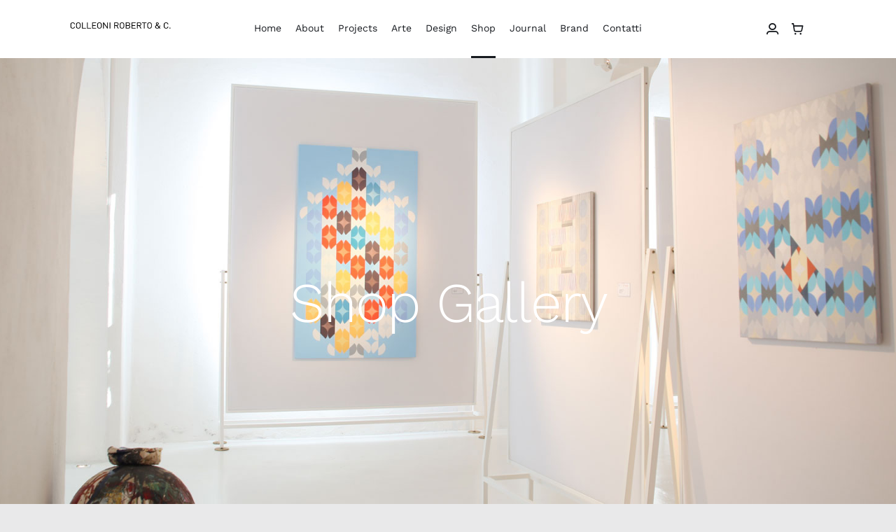

--- FILE ---
content_type: text/html; charset=UTF-8
request_url: https://www.colleoniroberto.it/shop-sidebar/?product_orderby=default
body_size: 17663
content:
<!DOCTYPE html>
<html class="avada-html-layout-wide avada-html-header-position-top" lang="it-IT" prefix="og: http://ogp.me/ns# fb: http://ogp.me/ns/fb#">
<head>
	<meta http-equiv="X-UA-Compatible" content="IE=edge" />
	<meta http-equiv="Content-Type" content="text/html; charset=utf-8"/>
	<meta name="viewport" content="width=device-width, initial-scale=1" />
	<title>Shop &#8211; Colleoni Roberto &amp; C. &#8211; Arredamento, Arte e Design a Bergamo</title>
<meta name='robots' content='max-image-preview:large' />
<link rel="alternate" type="application/rss+xml" title="Colleoni Roberto &amp; C. - Arredamento, Arte e Design a Bergamo &raquo; Feed" href="https://www.colleoniroberto.it/feed/" />
<link rel="alternate" type="application/rss+xml" title="Colleoni Roberto &amp; C. - Arredamento, Arte e Design a Bergamo &raquo; Feed dei commenti" href="https://www.colleoniroberto.it/comments/feed/" />
		
		
		
				<link rel="alternate" type="application/rss+xml" title="Colleoni Roberto &amp; C. - Arredamento, Arte e Design a Bergamo &raquo; Products Feed" href="https://www.colleoniroberto.it/shop-sidebar/feed/" />
<style id='wp-img-auto-sizes-contain-inline-css' type='text/css'>
img:is([sizes=auto i],[sizes^="auto," i]){contain-intrinsic-size:3000px 1500px}
/*# sourceURL=wp-img-auto-sizes-contain-inline-css */
</style>
<link rel='stylesheet' id='timeline-style-css' href='https://www.colleoniroberto.it/wp-content/plugins/b-timeline/public/assets/css/timeline.min.css?ver=v0.0.1' type='text/css' media='all' />
<link rel='stylesheet' id='widgetopts-styles-css' href='https://www.colleoniroberto.it/wp-content/plugins/widget-options/assets/css/widget-options.css' type='text/css' media='all' />
<style id='woocommerce-inline-inline-css' type='text/css'>
.woocommerce form .form-row .required { visibility: visible; }
/*# sourceURL=woocommerce-inline-inline-css */
</style>
<link rel='stylesheet' id='wpcustom-cursors-css' href='https://www.colleoniroberto.it/wp-content/plugins/wp-custom-cursors/public/css/wp_custom_cursors_main_style.css?ver=3.2' type='text/css' media='all' />
<link rel='stylesheet' id='fea-style-css' href='https://www.colleoniroberto.it/wp-content/plugins/fancy-elements-for-avada/inc/assets/css/fea-style.css?ver=1.0.0' type='text/css' media='all' />
<link rel='stylesheet' id='testimonial-css-css' href='https://www.colleoniroberto.it/wp-content/plugins/fancy-elements-for-avada/inc/assets/css/testimonial.css?ver=1.0.0' type='text/css' media='all' />
<link rel='stylesheet' id='owl-carousel-css-css' href='https://www.colleoniroberto.it/wp-content/plugins/fancy-elements-for-avada/inc/assets/css/owl.carousel.css?ver=6.9' type='text/css' media='all' />
<link rel='stylesheet' id='fusion-dynamic-css-css' href='https://www.colleoniroberto.it/wp-content/uploads/fusion-styles/6fcfebfc6083d97c60272123d6a07986.min.css?ver=3.11.2' type='text/css' media='all' />
<script type="text/template" id="tmpl-variation-template">
	<div class="woocommerce-variation-description">{{{ data.variation.variation_description }}}</div>
	<div class="woocommerce-variation-price">{{{ data.variation.price_html }}}</div>
	<div class="woocommerce-variation-availability">{{{ data.variation.availability_html }}}</div>
</script>
<script type="text/template" id="tmpl-unavailable-variation-template">
	<p>Sorry, this product is unavailable. Please choose a different combination.</p>
</script>
<script type="text/javascript" src="https://www.colleoniroberto.it/wp-content/plugins/fancy-elements-for-avada/inc/assets/js/owl.carousel.min.js?ver=6.9" id="owl-carousel-js-js"></script>
<link rel="https://api.w.org/" href="https://www.colleoniroberto.it/wp-json/" /><link rel="EditURI" type="application/rsd+xml" title="RSD" href="https://www.colleoniroberto.it/xmlrpc.php?rsd" />
<meta name="generator" content="WordPress 6.9" />
<meta name="generator" content="WooCommerce 8.1.1" />
<style type="text/css" id="css-fb-visibility">@media screen and (max-width: 640px){.fusion-no-small-visibility{display:none !important;}body .sm-text-align-center{text-align:center !important;}body .sm-text-align-left{text-align:left !important;}body .sm-text-align-right{text-align:right !important;}body .sm-flex-align-center{justify-content:center !important;}body .sm-flex-align-flex-start{justify-content:flex-start !important;}body .sm-flex-align-flex-end{justify-content:flex-end !important;}body .sm-mx-auto{margin-left:auto !important;margin-right:auto !important;}body .sm-ml-auto{margin-left:auto !important;}body .sm-mr-auto{margin-right:auto !important;}body .fusion-absolute-position-small{position:absolute;top:auto;width:100%;}.awb-sticky.awb-sticky-small{ position: sticky; top: var(--awb-sticky-offset,0); }}@media screen and (min-width: 641px) and (max-width: 1024px){.fusion-no-medium-visibility{display:none !important;}body .md-text-align-center{text-align:center !important;}body .md-text-align-left{text-align:left !important;}body .md-text-align-right{text-align:right !important;}body .md-flex-align-center{justify-content:center !important;}body .md-flex-align-flex-start{justify-content:flex-start !important;}body .md-flex-align-flex-end{justify-content:flex-end !important;}body .md-mx-auto{margin-left:auto !important;margin-right:auto !important;}body .md-ml-auto{margin-left:auto !important;}body .md-mr-auto{margin-right:auto !important;}body .fusion-absolute-position-medium{position:absolute;top:auto;width:100%;}.awb-sticky.awb-sticky-medium{ position: sticky; top: var(--awb-sticky-offset,0); }}@media screen and (min-width: 1025px){.fusion-no-large-visibility{display:none !important;}body .lg-text-align-center{text-align:center !important;}body .lg-text-align-left{text-align:left !important;}body .lg-text-align-right{text-align:right !important;}body .lg-flex-align-center{justify-content:center !important;}body .lg-flex-align-flex-start{justify-content:flex-start !important;}body .lg-flex-align-flex-end{justify-content:flex-end !important;}body .lg-mx-auto{margin-left:auto !important;margin-right:auto !important;}body .lg-ml-auto{margin-left:auto !important;}body .lg-mr-auto{margin-right:auto !important;}body .fusion-absolute-position-large{position:absolute;top:auto;width:100%;}.awb-sticky.awb-sticky-large{ position: sticky; top: var(--awb-sticky-offset,0); }}</style>	<noscript><style>.woocommerce-product-gallery{ opacity: 1 !important; }</style></noscript>
	<link rel="icon" href="https://www.colleoniroberto.it/wp-content/uploads/2022/05/cropped-logocr-32x32.png" sizes="32x32" />
<link rel="icon" href="https://www.colleoniroberto.it/wp-content/uploads/2022/05/cropped-logocr-192x192.png" sizes="192x192" />
<link rel="apple-touch-icon" href="https://www.colleoniroberto.it/wp-content/uploads/2022/05/cropped-logocr-180x180.png" />
<meta name="msapplication-TileImage" content="https://www.colleoniroberto.it/wp-content/uploads/2022/05/cropped-logocr-270x270.png" />
		<style type="text/css" id="wp-custom-css">
			.fusion-body .fusion-woo-price-tb {
    display: none;
    flex-flow: wrap;
    align-items: center;
}
.fusion-woo-cart .fusion-button-wrapper {
    display: none;
    align-items: center;
    margin-top: 1.2em;
}
.fusion-woo-product-design-clean .products .fusion-price-rating {
    display: none;
}		</style>
				<script type="text/javascript">
			var doc = document.documentElement;
			doc.setAttribute( 'data-useragent', navigator.userAgent );
		</script>
		
	<style id='global-styles-inline-css' type='text/css'>
:root{--wp--preset--aspect-ratio--square: 1;--wp--preset--aspect-ratio--4-3: 4/3;--wp--preset--aspect-ratio--3-4: 3/4;--wp--preset--aspect-ratio--3-2: 3/2;--wp--preset--aspect-ratio--2-3: 2/3;--wp--preset--aspect-ratio--16-9: 16/9;--wp--preset--aspect-ratio--9-16: 9/16;--wp--preset--color--black: #000000;--wp--preset--color--cyan-bluish-gray: #abb8c3;--wp--preset--color--white: #ffffff;--wp--preset--color--pale-pink: #f78da7;--wp--preset--color--vivid-red: #cf2e2e;--wp--preset--color--luminous-vivid-orange: #ff6900;--wp--preset--color--luminous-vivid-amber: #fcb900;--wp--preset--color--light-green-cyan: #7bdcb5;--wp--preset--color--vivid-green-cyan: #00d084;--wp--preset--color--pale-cyan-blue: #8ed1fc;--wp--preset--color--vivid-cyan-blue: #0693e3;--wp--preset--color--vivid-purple: #9b51e0;--wp--preset--color--awb-color-1: rgba(255,255,255,1);--wp--preset--color--awb-color-2: rgba(250,250,250,1);--wp--preset--color--awb-color-3: rgba(249,249,251,1);--wp--preset--color--awb-color-4: rgba(226,226,226,1);--wp--preset--color--awb-color-5: rgba(101,106,112,1);--wp--preset--color--awb-color-6: rgba(51,51,51,1);--wp--preset--color--awb-color-7: rgba(33,41,52,1);--wp--preset--color--awb-color-8: rgba(24,27,32,1);--wp--preset--color--awb-color-custom-10: rgba(101,188,123,1);--wp--preset--color--awb-color-custom-11: rgba(40,45,51,0.1);--wp--preset--color--awb-color-custom-12: rgba(74,78,87,1);--wp--preset--color--awb-color-custom-13: rgba(242,243,245,1);--wp--preset--color--awb-color-custom-14: rgba(24,27,32,0.92);--wp--preset--color--awb-color-custom-15: rgba(229,229,229,1);--wp--preset--color--awb-color-custom-16: rgba(116,116,116,1);--wp--preset--color--awb-color-custom-17: rgba(250,250,250,0.8);--wp--preset--gradient--vivid-cyan-blue-to-vivid-purple: linear-gradient(135deg,rgb(6,147,227) 0%,rgb(155,81,224) 100%);--wp--preset--gradient--light-green-cyan-to-vivid-green-cyan: linear-gradient(135deg,rgb(122,220,180) 0%,rgb(0,208,130) 100%);--wp--preset--gradient--luminous-vivid-amber-to-luminous-vivid-orange: linear-gradient(135deg,rgb(252,185,0) 0%,rgb(255,105,0) 100%);--wp--preset--gradient--luminous-vivid-orange-to-vivid-red: linear-gradient(135deg,rgb(255,105,0) 0%,rgb(207,46,46) 100%);--wp--preset--gradient--very-light-gray-to-cyan-bluish-gray: linear-gradient(135deg,rgb(238,238,238) 0%,rgb(169,184,195) 100%);--wp--preset--gradient--cool-to-warm-spectrum: linear-gradient(135deg,rgb(74,234,220) 0%,rgb(151,120,209) 20%,rgb(207,42,186) 40%,rgb(238,44,130) 60%,rgb(251,105,98) 80%,rgb(254,248,76) 100%);--wp--preset--gradient--blush-light-purple: linear-gradient(135deg,rgb(255,206,236) 0%,rgb(152,150,240) 100%);--wp--preset--gradient--blush-bordeaux: linear-gradient(135deg,rgb(254,205,165) 0%,rgb(254,45,45) 50%,rgb(107,0,62) 100%);--wp--preset--gradient--luminous-dusk: linear-gradient(135deg,rgb(255,203,112) 0%,rgb(199,81,192) 50%,rgb(65,88,208) 100%);--wp--preset--gradient--pale-ocean: linear-gradient(135deg,rgb(255,245,203) 0%,rgb(182,227,212) 50%,rgb(51,167,181) 100%);--wp--preset--gradient--electric-grass: linear-gradient(135deg,rgb(202,248,128) 0%,rgb(113,206,126) 100%);--wp--preset--gradient--midnight: linear-gradient(135deg,rgb(2,3,129) 0%,rgb(40,116,252) 100%);--wp--preset--font-size--small: 12px;--wp--preset--font-size--medium: 20px;--wp--preset--font-size--large: 24px;--wp--preset--font-size--x-large: 42px;--wp--preset--font-size--normal: 16px;--wp--preset--font-size--xlarge: 32px;--wp--preset--font-size--huge: 48px;--wp--preset--spacing--20: 0.44rem;--wp--preset--spacing--30: 0.67rem;--wp--preset--spacing--40: 1rem;--wp--preset--spacing--50: 1.5rem;--wp--preset--spacing--60: 2.25rem;--wp--preset--spacing--70: 3.38rem;--wp--preset--spacing--80: 5.06rem;--wp--preset--shadow--natural: 6px 6px 9px rgba(0, 0, 0, 0.2);--wp--preset--shadow--deep: 12px 12px 50px rgba(0, 0, 0, 0.4);--wp--preset--shadow--sharp: 6px 6px 0px rgba(0, 0, 0, 0.2);--wp--preset--shadow--outlined: 6px 6px 0px -3px rgb(255, 255, 255), 6px 6px rgb(0, 0, 0);--wp--preset--shadow--crisp: 6px 6px 0px rgb(0, 0, 0);}:where(.is-layout-flex){gap: 0.5em;}:where(.is-layout-grid){gap: 0.5em;}body .is-layout-flex{display: flex;}.is-layout-flex{flex-wrap: wrap;align-items: center;}.is-layout-flex > :is(*, div){margin: 0;}body .is-layout-grid{display: grid;}.is-layout-grid > :is(*, div){margin: 0;}:where(.wp-block-columns.is-layout-flex){gap: 2em;}:where(.wp-block-columns.is-layout-grid){gap: 2em;}:where(.wp-block-post-template.is-layout-flex){gap: 1.25em;}:where(.wp-block-post-template.is-layout-grid){gap: 1.25em;}.has-black-color{color: var(--wp--preset--color--black) !important;}.has-cyan-bluish-gray-color{color: var(--wp--preset--color--cyan-bluish-gray) !important;}.has-white-color{color: var(--wp--preset--color--white) !important;}.has-pale-pink-color{color: var(--wp--preset--color--pale-pink) !important;}.has-vivid-red-color{color: var(--wp--preset--color--vivid-red) !important;}.has-luminous-vivid-orange-color{color: var(--wp--preset--color--luminous-vivid-orange) !important;}.has-luminous-vivid-amber-color{color: var(--wp--preset--color--luminous-vivid-amber) !important;}.has-light-green-cyan-color{color: var(--wp--preset--color--light-green-cyan) !important;}.has-vivid-green-cyan-color{color: var(--wp--preset--color--vivid-green-cyan) !important;}.has-pale-cyan-blue-color{color: var(--wp--preset--color--pale-cyan-blue) !important;}.has-vivid-cyan-blue-color{color: var(--wp--preset--color--vivid-cyan-blue) !important;}.has-vivid-purple-color{color: var(--wp--preset--color--vivid-purple) !important;}.has-black-background-color{background-color: var(--wp--preset--color--black) !important;}.has-cyan-bluish-gray-background-color{background-color: var(--wp--preset--color--cyan-bluish-gray) !important;}.has-white-background-color{background-color: var(--wp--preset--color--white) !important;}.has-pale-pink-background-color{background-color: var(--wp--preset--color--pale-pink) !important;}.has-vivid-red-background-color{background-color: var(--wp--preset--color--vivid-red) !important;}.has-luminous-vivid-orange-background-color{background-color: var(--wp--preset--color--luminous-vivid-orange) !important;}.has-luminous-vivid-amber-background-color{background-color: var(--wp--preset--color--luminous-vivid-amber) !important;}.has-light-green-cyan-background-color{background-color: var(--wp--preset--color--light-green-cyan) !important;}.has-vivid-green-cyan-background-color{background-color: var(--wp--preset--color--vivid-green-cyan) !important;}.has-pale-cyan-blue-background-color{background-color: var(--wp--preset--color--pale-cyan-blue) !important;}.has-vivid-cyan-blue-background-color{background-color: var(--wp--preset--color--vivid-cyan-blue) !important;}.has-vivid-purple-background-color{background-color: var(--wp--preset--color--vivid-purple) !important;}.has-black-border-color{border-color: var(--wp--preset--color--black) !important;}.has-cyan-bluish-gray-border-color{border-color: var(--wp--preset--color--cyan-bluish-gray) !important;}.has-white-border-color{border-color: var(--wp--preset--color--white) !important;}.has-pale-pink-border-color{border-color: var(--wp--preset--color--pale-pink) !important;}.has-vivid-red-border-color{border-color: var(--wp--preset--color--vivid-red) !important;}.has-luminous-vivid-orange-border-color{border-color: var(--wp--preset--color--luminous-vivid-orange) !important;}.has-luminous-vivid-amber-border-color{border-color: var(--wp--preset--color--luminous-vivid-amber) !important;}.has-light-green-cyan-border-color{border-color: var(--wp--preset--color--light-green-cyan) !important;}.has-vivid-green-cyan-border-color{border-color: var(--wp--preset--color--vivid-green-cyan) !important;}.has-pale-cyan-blue-border-color{border-color: var(--wp--preset--color--pale-cyan-blue) !important;}.has-vivid-cyan-blue-border-color{border-color: var(--wp--preset--color--vivid-cyan-blue) !important;}.has-vivid-purple-border-color{border-color: var(--wp--preset--color--vivid-purple) !important;}.has-vivid-cyan-blue-to-vivid-purple-gradient-background{background: var(--wp--preset--gradient--vivid-cyan-blue-to-vivid-purple) !important;}.has-light-green-cyan-to-vivid-green-cyan-gradient-background{background: var(--wp--preset--gradient--light-green-cyan-to-vivid-green-cyan) !important;}.has-luminous-vivid-amber-to-luminous-vivid-orange-gradient-background{background: var(--wp--preset--gradient--luminous-vivid-amber-to-luminous-vivid-orange) !important;}.has-luminous-vivid-orange-to-vivid-red-gradient-background{background: var(--wp--preset--gradient--luminous-vivid-orange-to-vivid-red) !important;}.has-very-light-gray-to-cyan-bluish-gray-gradient-background{background: var(--wp--preset--gradient--very-light-gray-to-cyan-bluish-gray) !important;}.has-cool-to-warm-spectrum-gradient-background{background: var(--wp--preset--gradient--cool-to-warm-spectrum) !important;}.has-blush-light-purple-gradient-background{background: var(--wp--preset--gradient--blush-light-purple) !important;}.has-blush-bordeaux-gradient-background{background: var(--wp--preset--gradient--blush-bordeaux) !important;}.has-luminous-dusk-gradient-background{background: var(--wp--preset--gradient--luminous-dusk) !important;}.has-pale-ocean-gradient-background{background: var(--wp--preset--gradient--pale-ocean) !important;}.has-electric-grass-gradient-background{background: var(--wp--preset--gradient--electric-grass) !important;}.has-midnight-gradient-background{background: var(--wp--preset--gradient--midnight) !important;}.has-small-font-size{font-size: var(--wp--preset--font-size--small) !important;}.has-medium-font-size{font-size: var(--wp--preset--font-size--medium) !important;}.has-large-font-size{font-size: var(--wp--preset--font-size--large) !important;}.has-x-large-font-size{font-size: var(--wp--preset--font-size--x-large) !important;}
/*# sourceURL=global-styles-inline-css */
</style>
<link rel='stylesheet' id='select2-css' href='https://www.colleoniroberto.it/wp-content/plugins/woocommerce/assets/css/select2.css?ver=8.1.1' type='text/css' media='all' />
</head>

<body class="archive post-type-archive post-type-archive-product wp-theme-Avada theme-Avada woocommerce-shop woocommerce woocommerce-page woocommerce-no-js has-sidebar fusion-image-hovers fusion-pagination-sizing fusion-button_type-flat fusion-button_span-no fusion-button_gradient-linear avada-image-rollover-circle-no avada-image-rollover-yes avada-image-rollover-direction-fade fusion-body ltr fusion-sticky-header no-tablet-sticky-header no-mobile-sticky-header no-mobile-slidingbar no-mobile-totop fusion-disable-outline fusion-sub-menu-fade mobile-logo-pos-left layout-wide-mode avada-has-boxed-modal-shadow- layout-scroll-offset-full avada-has-zero-margin-offset-top fusion-top-header menu-text-align-center fusion-woo-product-design-clean fusion-woo-shop-page-columns-3 fusion-woo-related-columns-3 fusion-woo-archive-page-columns-3 fusion-woocommerce-equal-heights avada-has-woo-gallery-disabled woo-outofstock-badge-top_bar mobile-menu-design-flyout fusion-show-pagination-text fusion-header-layout-v1 avada-responsive avada-footer-fx-none avada-menu-highlight-style-textcolor fusion-search-form-clean fusion-main-menu-search-dropdown fusion-avatar-circle avada-dropdown-styles avada-blog-layout-grid avada-blog-archive-layout-grid avada-header-shadow-no avada-menu-icon-position-left avada-has-megamenu-shadow avada-has-header-100-width avada-has-pagetitle-bg-full avada-has-breadcrumb-mobile-hidden avada-has-pagetitlebar-retina-bg-image avada-has-titlebar-bar_and_content avada-social-full-transparent avada-has-transparent-timeline_color avada-has-pagination-width_height avada-flyout-menu-direction-fade avada-ec-views-v1" data-awb-post-id="3480">
		<a class="skip-link screen-reader-text" href="#content">Salta al contenuto</a>

	<div id="boxed-wrapper">
		
		<div id="wrapper" class="fusion-wrapper">
			<div id="home" style="position:relative;top:-1px;"></div>
												<div class="fusion-tb-header"><div class="fusion-fullwidth fullwidth-box fusion-builder-row-1 fusion-flex-container hundred-percent-fullwidth non-hundred-percent-height-scrolling fusion-sticky-container" style="--awb-border-radius-top-left:0px;--awb-border-radius-top-right:0px;--awb-border-radius-bottom-right:0px;--awb-border-radius-bottom-left:0px;--awb-padding-top:0px;--awb-padding-right:100px;--awb-padding-bottom:0px;--awb-padding-left:100px;--awb-padding-right-medium:24px;--awb-padding-left-medium:24px;--awb-padding-right-small:20px;--awb-padding-left-small:20px;--awb-sticky-background-color:#ffffff !important;--awb-flex-wrap:wrap;" data-transition-offset="0" data-scroll-offset="500" data-sticky-medium-visibility="1" data-sticky-large-visibility="1" ><div class="fusion-builder-row fusion-row fusion-flex-align-items-stretch fusion-flex-justify-content-center fusion-flex-content-wrap" style="width:104% !important;max-width:104% !important;margin-left: calc(-4% / 2 );margin-right: calc(-4% / 2 );"><div class="fusion-layout-column fusion_builder_column fusion-builder-column-0 fusion_builder_column_1_6 1_6 fusion-flex-column" style="--awb-bg-size:cover;--awb-width-large:16.666666666667%;--awb-margin-top-large:0px;--awb-spacing-right-large:11.52%;--awb-margin-bottom-large:0px;--awb-spacing-left-large:11.52%;--awb-width-medium:33.333333333333%;--awb-order-medium:1;--awb-spacing-right-medium:5.76%;--awb-spacing-left-medium:5.76%;--awb-width-small:33.333333333333%;--awb-order-small:1;--awb-spacing-right-small:5.76%;--awb-spacing-left-small:5.76%;"><div class="fusion-column-wrapper fusion-column-has-shadow fusion-flex-justify-content-center fusion-content-layout-column"><div class="fusion-image-element md-text-align-center sm-text-align-center" style="--awb-margin-top:-4px;--awb-max-width:230px;--awb-caption-title-font-family:var(--h2_typography-font-family);--awb-caption-title-font-weight:var(--h2_typography-font-weight);--awb-caption-title-font-style:var(--h2_typography-font-style);--awb-caption-title-size:var(--h2_typography-font-size);--awb-caption-title-transform:var(--h2_typography-text-transform);--awb-caption-title-line-height:var(--h2_typography-line-height);--awb-caption-title-letter-spacing:var(--h2_typography-letter-spacing);"><span class=" fusion-imageframe imageframe-none imageframe-1 hover-type-none"><a class="fusion-no-lightbox" href="https://www.colleoniroberto.it/" target="_self" aria-label="colleoni_logonero_retina"><img decoding="async" width="500" height="33" alt="Avada Interior Design" src="https://www.colleoniroberto.it/wp-content/uploads/2021/10/colleoni_logonero_retina.png" class="img-responsive wp-image-3041 disable-lazyload" srcset="https://www.colleoniroberto.it/wp-content/uploads/2021/10/colleoni_logonero_retina-200x13.png 200w, https://www.colleoniroberto.it/wp-content/uploads/2021/10/colleoni_logonero_retina-400x26.png 400w, https://www.colleoniroberto.it/wp-content/uploads/2021/10/colleoni_logonero_retina.png 500w" sizes="(max-width: 1024px) 100vw, (max-width: 640px) 100vw, (max-width: 1919px) 200px,(min-width: 1920px) 17vw" /></a></span></div></div></div><div class="fusion-layout-column fusion_builder_column fusion-builder-column-1 fusion_builder_column_2_3 2_3 fusion-flex-column" style="--awb-bg-size:cover;--awb-width-large:66.666666666667%;--awb-margin-top-large:0px;--awb-spacing-right-large:2.88%;--awb-margin-bottom-large:0px;--awb-spacing-left-large:2.88%;--awb-width-medium:33.333333333333%;--awb-order-medium:0;--awb-spacing-right-medium:5.76%;--awb-spacing-left-medium:5.76%;--awb-width-small:33.333333333333%;--awb-order-small:0;--awb-spacing-right-small:0%;--awb-spacing-left-small:5.76%;"><div class="fusion-column-wrapper fusion-column-has-shadow fusion-flex-justify-content-center fusion-content-layout-column"><nav class="awb-menu awb-menu_row awb-menu_em-hover mobile-mode-collapse-to-button awb-menu_icons-left awb-menu_dc-no mobile-trigger-fullwidth-off awb-menu_mobile-toggle awb-menu_indent-center mobile-size-full-absolute loading mega-menu-loading awb-menu_desktop awb-menu_dropdown awb-menu_expand-right awb-menu_transition-fade" style="--awb-font-size:14px;--awb-text-transform:none;--awb-gap:20px;--awb-align-items:center;--awb-justify-content:center;--awb-items-padding-top:28px;--awb-items-padding-bottom:28px;--awb-border-bottom:3px;--awb-color:#181b20;--awb-active-color:#181b20;--awb-active-border-bottom:3px;--awb-active-border-color:#181b20;--awb-submenu-color:#181b20;--awb-submenu-sep-color:rgba(226,226,226,0);--awb-submenu-active-bg:#fafafa;--awb-submenu-active-color:#181b20;--awb-submenu-text-transform:none;--awb-icons-color:#181b20;--awb-icons-hover-color:#181b20;--awb-main-justify-content:flex-start;--awb-mobile-color:#181b20;--awb-mobile-nav-items-height:60;--awb-mobile-active-bg:#fafafa;--awb-mobile-active-color:#181b20;--awb-mobile-trigger-font-size:20px;--awb-trigger-padding-right:0px;--awb-trigger-padding-left:0px;--awb-mobile-trigger-color:#181b20;--awb-mobile-trigger-background-color:rgba(255,255,255,0);--awb-mobile-nav-trigger-bottom-margin:10px;--awb-mobile-sep-color:rgba(0,0,0,0);--awb-mobile-justify:center;--awb-mobile-caret-left:auto;--awb-mobile-caret-right:0;--awb-box-shadow:0px 24px 24px -8px rgba(24,27,32,0.08);;--awb-fusion-font-family-typography:inherit;--awb-fusion-font-style-typography:normal;--awb-fusion-font-weight-typography:400;--awb-fusion-font-family-submenu-typography:inherit;--awb-fusion-font-style-submenu-typography:normal;--awb-fusion-font-weight-submenu-typography:400;--awb-fusion-font-family-mobile-typography:inherit;--awb-fusion-font-style-mobile-typography:normal;--awb-fusion-font-weight-mobile-typography:400;" aria-label="Interior Design Main Menu" data-breakpoint="1024" data-count="0" data-transition-type="bottom-vertical" data-transition-time="300"><button type="button" class="awb-menu__m-toggle awb-menu__m-toggle_no-text" aria-expanded="false" aria-controls="menu-interior-design-main-menu"><span class="awb-menu__m-toggle-inner"><span class="collapsed-nav-text"><span class="screen-reader-text">Toggle Navigation</span></span><span class="awb-menu__m-collapse-icon awb-menu__m-collapse-icon_no-text"><span class="awb-menu__m-collapse-icon-open awb-menu__m-collapse-icon-open_no-text icon-furnituremenu"></span><span class="awb-menu__m-collapse-icon-close awb-menu__m-collapse-icon-close_no-text icon-furnitureclose"></span></span></span></button><ul id="menu-interior-design-main-menu" class="fusion-menu awb-menu__main-ul awb-menu__main-ul_row"><li  id="menu-item-41"  class="menu-item menu-item-type-post_type menu-item-object-page menu-item-home menu-item-41 awb-menu__li awb-menu__main-li awb-menu__main-li_regular"  data-item-id="41"><span class="awb-menu__main-background-default awb-menu__main-background-default_bottom-vertical"></span><span class="awb-menu__main-background-active awb-menu__main-background-active_bottom-vertical"></span><a  href="https://www.colleoniroberto.it/" class="awb-menu__main-a awb-menu__main-a_regular"><span class="menu-text">Home</span></a></li><li  id="menu-item-4385"  class="menu-item menu-item-type-post_type menu-item-object-page menu-item-4385 awb-menu__li awb-menu__main-li awb-menu__main-li_regular"  data-item-id="4385"><span class="awb-menu__main-background-default awb-menu__main-background-default_bottom-vertical"></span><span class="awb-menu__main-background-active awb-menu__main-background-active_bottom-vertical"></span><a  href="https://www.colleoniroberto.it/about/" class="awb-menu__main-a awb-menu__main-a_regular"><span class="menu-text">About</span></a></li><li  id="menu-item-36"  class="menu-item menu-item-type-post_type menu-item-object-page menu-item-36 awb-menu__li awb-menu__main-li awb-menu__main-li_regular"  data-item-id="36"><span class="awb-menu__main-background-default awb-menu__main-background-default_bottom-vertical"></span><span class="awb-menu__main-background-active awb-menu__main-background-active_bottom-vertical"></span><a  href="https://www.colleoniroberto.it/projects/" class="awb-menu__main-a awb-menu__main-a_regular"><span class="menu-text">Projects</span></a></li><li  id="menu-item-4551"  class="menu-item menu-item-type-post_type menu-item-object-page menu-item-4551 awb-menu__li awb-menu__main-li awb-menu__main-li_regular"  data-item-id="4551"><span class="awb-menu__main-background-default awb-menu__main-background-default_bottom-vertical"></span><span class="awb-menu__main-background-active awb-menu__main-background-active_bottom-vertical"></span><a  href="https://www.colleoniroberto.it/arte/" class="awb-menu__main-a awb-menu__main-a_regular"><span class="menu-text">Arte</span></a></li><li  id="menu-item-581"  class="menu-item menu-item-type-post_type menu-item-object-page menu-item-581 awb-menu__li awb-menu__main-li awb-menu__main-li_regular"  data-item-id="581"><span class="awb-menu__main-background-default awb-menu__main-background-default_bottom-vertical"></span><span class="awb-menu__main-background-active awb-menu__main-background-active_bottom-vertical"></span><a  href="https://www.colleoniroberto.it/design/" class="awb-menu__main-a awb-menu__main-a_regular"><span class="menu-text">Design</span></a></li><li  id="menu-item-4313"  class="menu-item menu-item-type-post_type menu-item-object-page menu-item-has-children current-menu-item current_page_item menu-item-4313 awb-menu__li awb-menu__main-li awb-menu__main-li_regular fusion-megamenu-menu fusion-has-all-widgets"  data-item-id="4313"><span class="awb-menu__main-background-default awb-menu__main-background-default_bottom-vertical"></span><span class="awb-menu__main-background-active awb-menu__main-background-active_bottom-vertical"></span><a  href="https://www.colleoniroberto.it/shop-sidebar/" class="awb-menu__main-a awb-menu__main-a_regular"><span class="menu-text">Shop</span><span class="awb-menu__open-nav-submenu-hover"></span></a><button type="button" aria-label="Open submenu of Shop" aria-expanded="false" class="awb-menu__open-nav-submenu_mobile awb-menu__open-nav-submenu_main"></button><div class="fusion-megamenu-wrapper fusion-columns-3 columns-per-row-3 columns-3 col-span-12 fusion-megamenu-fullwidth"><div class="row"><div class="fusion-megamenu-holder lazyload" style="width:100vw;" data-width="100vw"><ul class="fusion-megamenu"><li  id="menu-item-1840"  class="menu-item menu-item-type-custom menu-item-object-custom menu-item-1840 awb-menu__li fusion-megamenu-submenu fusion-megamenu-submenu-notitle lazyload fusion-megamenu-columns-3 col-lg-4 col-md-4 col-sm-4"  data-bg="https://www.colleoniroberto.it/wp-content/uploads/2022/01/shop-arte.jpg"><div class="fusion-megamenu-widgets-container second-level-widget"><div id="custom_html-6" class="widget_text widget widget_custom_html" style="border-style: solid;border-color:transparent;border-width:0px;"><div class="textwidget custom-html-widget"><div class="fusion-separator fusion-no-small-visibility fusion-no-medium-visibility fusion-full-width-sep" style="align-self: center;margin-left: auto;margin-right: auto;margin-top:130px;margin-bottom:8%;width:100%;"></div></div></div><div id="custom_html-5" class="widget_text widget widget_custom_html" style="padding: 26px 36px;background-color: #ffffff;border-radius: 3px;overflow:hidden;border-style: solid;border-color:transparent;border-width:0px;"><div class="textwidget custom-html-widget"><a href="https://www.colleoniroberto.it/arte-list/" title="Arte">
<i class="fb-icon-element-1 fb-icon-element fontawesome-icon icon-furniturebureau-thin circle-no icon-hover-animation-slide" style="--awb-iconcolor:#181b20;--awb-iconcolor-hover:#181b20;--awb-font-size:30px;--awb-align-self:flex-end;--awb-margin-top:5px;--awb-margin-right:20px;--awb-margin-bottom:5px;--awb-margin-left:0px;"></i>
<h2 style="margin: 3px 0px;">Arte</h2>
<p style="font-size: 16px; margin: 3px 0px; color:#656a70;">La nostra selezione di opere d'arte</p>
</a></div></div></div></li><li  id="menu-item-1826"  class="menu-item menu-item-type-custom menu-item-object-custom menu-item-1826 awb-menu__li fusion-megamenu-submenu fusion-megamenu-submenu-notitle lazyload fusion-megamenu-columns-3 col-lg-4 col-md-4 col-sm-4"  data-bg="https://www.colleoniroberto.it/wp-content/uploads/2022/01/shop-design.jpg"><div class="fusion-megamenu-widgets-container second-level-widget"><div id="custom_html-9" class="widget_text widget widget_custom_html" style="border-style: solid;border-color:transparent;border-width:0px;"><div class="textwidget custom-html-widget"><div class="fusion-separator fusion-no-small-visibility fusion-no-medium-visibility fusion-full-width-sep" style="align-self: center;margin-left: auto;margin-right: auto;margin-top:130px;margin-bottom:8%;width:100%;"></div></div></div><div id="custom_html-10" class="widget_text widget widget_custom_html" style="padding: 26px 36px;background-color: #ffffff;border-radius: 3px;overflow:hidden;border-style: solid;border-color:transparent;border-width:0px;"><div class="textwidget custom-html-widget"><a href="https://www.colleoniroberto.it/design-product/" title="Design"><i class="fb-icon-element-2 fb-icon-element fontawesome-icon icon-furnituredoor-thin circle-no icon-hover-animation-slide" style="--awb-iconcolor:#181b20;--awb-iconcolor-hover:#181b20;--awb-font-size:30px;--awb-align-self:flex-end;--awb-margin-top:5px;--awb-margin-right:20px;--awb-margin-bottom:5px;--awb-margin-left:0px;"></i>
<h2 style="margin: 3px 0px;">Design</h2>
	<p style="font-size: 16px; margin: 3px 0px; color:#656a70;">Prodotti iconici</p>
</a></div></div></div></li><li  id="menu-item-1827"  class="menu-item menu-item-type-custom menu-item-object-custom menu-item-1827 awb-menu__li fusion-megamenu-submenu fusion-megamenu-submenu-notitle lazyload fusion-megamenu-columns-3 col-lg-4 col-md-4 col-sm-4"  data-bg="https://www.colleoniroberto.it/wp-content/uploads/2022/01/shop-outlet.jpg"><div class="fusion-megamenu-widgets-container second-level-widget"><div id="custom_html-11" class="widget_text widget widget_custom_html" style="border-style: solid;border-color:transparent;border-width:0px;"><div class="textwidget custom-html-widget"><div class="fusion-separator fusion-no-small-visibility fusion-no-medium-visibility fusion-full-width-sep" style="align-self: center;margin-left: auto;margin-right: auto;margin-top:130px;margin-bottom:8%;width:100%;"></div></div></div><div id="custom_html-12" class="widget_text widget widget_custom_html" style="padding: 26px 36px;background-color: #ffffff;border-radius: 3px;overflow:hidden;border-style: solid;border-color:transparent;border-width:0px;"><div class="textwidget custom-html-widget"><a href="https://www.colleoniroberto.it/coming-soon/" title="Outlet"><i class="fb-icon-element-3 fb-icon-element fontawesome-icon icon-furniturebureau-thin circle-no icon-hover-animation-slide" style="--awb-iconcolor:#181b20;--awb-iconcolor-hover:#181b20;--awb-font-size:30px;--awb-align-self:flex-end;--awb-margin-top:5px;--awb-margin-right:20px;--awb-margin-bottom:5px;--awb-margin-left:0px;"></i>
<h2 style="margin: 3px 0px;">Outlet</h2>
	<p style="font-size: 16px; margin: 3px 0px; color:#656a70;">Qualità ad un prezzo speciale</p>
</a></div></div></div></li></ul></div><div style="clear:both;"></div></div></div></li><li  id="menu-item-33"  class="menu-item menu-item-type-post_type menu-item-object-page menu-item-33 awb-menu__li awb-menu__main-li awb-menu__main-li_regular"  data-item-id="33"><span class="awb-menu__main-background-default awb-menu__main-background-default_bottom-vertical"></span><span class="awb-menu__main-background-active awb-menu__main-background-active_bottom-vertical"></span><a  href="https://www.colleoniroberto.it/blog/" class="awb-menu__main-a awb-menu__main-a_regular"><span class="menu-text">Journal</span></a></li><li  id="menu-item-4430"  class="menu-item menu-item-type-post_type menu-item-object-page menu-item-4430 awb-menu__li awb-menu__main-li awb-menu__main-li_regular"  data-item-id="4430"><span class="awb-menu__main-background-default awb-menu__main-background-default_bottom-vertical"></span><span class="awb-menu__main-background-active awb-menu__main-background-active_bottom-vertical"></span><a  href="https://www.colleoniroberto.it/brand/" class="awb-menu__main-a awb-menu__main-a_regular"><span class="menu-text">Brand</span></a></li><li  id="menu-item-32"  class="menu-item menu-item-type-post_type menu-item-object-page menu-item-32 awb-menu__li awb-menu__main-li awb-menu__main-li_regular"  data-item-id="32"><span class="awb-menu__main-background-default awb-menu__main-background-default_bottom-vertical"></span><span class="awb-menu__main-background-active awb-menu__main-background-active_bottom-vertical"></span><a  href="https://www.colleoniroberto.it/contact-us/" class="awb-menu__main-a awb-menu__main-a_regular"><span class="menu-text">Contatti</span></a></li></ul></nav></div></div><div class="fusion-layout-column fusion_builder_column fusion-builder-column-2 fusion_builder_column_1_6 1_6 fusion-flex-column" style="--awb-bg-size:cover;--awb-width-large:16.666666666667%;--awb-margin-top-large:0px;--awb-spacing-right-large:11.52%;--awb-margin-bottom-large:0px;--awb-spacing-left-large:11.52%;--awb-width-medium:33.333333333333%;--awb-order-medium:2;--awb-spacing-right-medium:5.76%;--awb-spacing-left-medium:5.76%;--awb-width-small:33.333333333333%;--awb-order-small:2;--awb-spacing-right-small:5.76%;--awb-spacing-left-small:0%;"><div class="fusion-column-wrapper fusion-column-has-shadow fusion-flex-justify-content-flex-end fusion-content-layout-row fusion-flex-align-items-center fusion-content-nowrap"><nav class="awb-menu awb-menu_row awb-menu_em-hover mobile-mode-collapse-to-button awb-menu_icons-left awb-menu_dc-no mobile-trigger-fullwidth-off awb-menu_mobile-toggle awb-menu_indent-left mobile-size-full-absolute loading mega-menu-loading awb-menu_desktop awb-menu_dropdown awb-menu_expand-left awb-menu_transition-fade" style="--awb-text-transform:none;--awb-gap:16px;--awb-align-items:center;--awb-justify-content:flex-end;--awb-color:#181b20;--awb-active-color:#000000;--awb-submenu-color:#181b20;--awb-submenu-sep-color:rgba(226,226,226,0);--awb-submenu-active-bg:#fafafa;--awb-submenu-active-color:#181b20;--awb-submenu-text-transform:none;--awb-icons-size:20;--awb-icons-color:#181b20;--awb-icons-hover-color:#000000;--awb-main-justify-content:flex-start;--awb-mobile-nav-button-align-hor:flex-end;--awb-mobile-trigger-color:#181b20;--awb-mobile-trigger-background-color:rgba(255,255,255,0);--awb-mobile-justify:flex-start;--awb-mobile-caret-left:auto;--awb-mobile-caret-right:0;--awb-box-shadow:0px 24px 24px -9px rgba(24,27,32,0.08);;--awb-fusion-font-family-typography:inherit;--awb-fusion-font-style-typography:normal;--awb-fusion-font-weight-typography:400;--awb-fusion-font-family-submenu-typography:inherit;--awb-fusion-font-style-submenu-typography:normal;--awb-fusion-font-weight-submenu-typography:400;--awb-fusion-font-family-mobile-typography:inherit;--awb-fusion-font-style-mobile-typography:normal;--awb-fusion-font-weight-mobile-typography:400;" aria-label="Interior Design Shop Menu" data-breakpoint="0" data-count="1" data-transition-type="fade" data-transition-time="300"><ul id="menu-interior-design-shop-menu" class="fusion-menu awb-menu__main-ul awb-menu__main-ul_row"><li  id="menu-item-2921"  class="menu-item menu-item-type-custom menu-item-object-custom menu-item-has-children avada-menu-login-box menu-item-2921 awb-menu__li awb-menu__main-li awb-menu__main-li_regular"  data-item-id="2921"><span class="awb-menu__main-background-default awb-menu__main-background-default_fade"></span><span class="awb-menu__main-background-active awb-menu__main-background-active_fade"></span><a href="https://www.colleoniroberto.it/shop/my-account/" aria-haspopup="true" class="awb-menu__main-a awb-menu__main-a_regular awb-menu__main-a_icon-only fusion-flex-link"><span class="awb-menu__i awb-menu__i_main"><i class="glyphicon icon-furnitureuser" aria-hidden="true"></i></span><span class="menu-text menu-text_no-desktop">Account</span><span class="awb-menu__open-nav-submenu-hover"></span></a><ul class="awb-menu__sub-ul awb-menu__sub-ul_main"><li class="awb-menu__account-li"><form action="https://www.colleoniroberto.it/wp-login.php" name="loginform" method="post"><div class="awb-menu__input-wrap"><label class="screen-reader-text hidden" for="username">Username:</label><input type="text" class="input-text" name="log" id="username-interior-design-shop-menu-697eb063f3a8a" value="" placeholder="Username" /></div><div class="awb-menu__input-wrap"><label class="screen-reader-text hidden" for="password">Password:</label><input type="password" class="input-text" name="pwd" id="password-interior-design-shop-menu-697eb063f3a8a" value="" placeholder="Password" /></div><label class="awb-menu__login-remember" for="awb-menu__remember-interior-design-shop-menu-697eb063f3a8a"><input name="rememberme" type="checkbox" id="awb-menu__remember-interior-design-shop-menu-697eb063f3a8a" value="forever"> Ricordami</label><input type="hidden" name="fusion_woo_login_box" value="true" /><div class="awb-menu__login-links"><input type="submit" name="wp-submit" id="wp-submit-interior-design-shop-menu-697eb063f3a8a" class="button button-small default comment-submit" value="Accedi"><input type="hidden" name="redirect" value=""></div><div class="awb-menu__login-reg"><a href="https://www.colleoniroberto.it/shop/my-account/" title="Registrati">Registrati</a></div></form></li></ul></li><li  id="menu-item-2889"  class="menu-item menu-item-type-custom menu-item-object-custom empty-cart fusion-widget-cart fusion-menu-cart avada-main-menu-cart fusion-menu-cart-hide-empty-counter menu-item-2889 awb-menu__li awb-menu__main-li awb-menu__main-li_regular"  data-item-id="2889"><span class="awb-menu__main-background-default awb-menu__main-background-default_fade"></span><span class="awb-menu__main-background-active awb-menu__main-background-active_fade"></span><a href="https://www.colleoniroberto.it/shop/shopping-cart/" class="awb-menu__main-a awb-menu__main-a_regular awb-menu__main-a_icon-only fusion-flex-link"><span class="awb-menu__i awb-menu__i_main"><i class="glyphicon icon-furnitureshopping-cart" aria-hidden="true"></i></span><span class="menu-text menu-text_no-desktop">Cart</span><span class="fusion-widget-cart-number" style="background-color:#181b20;color:#ffffff;" data-digits="1" data-cart-count="0">0</span><span class="awb-menu__open-nav-submenu-hover"></span></a><ul class="awb-menu__sub-ul awb-menu__sub-ul_main sub-menu avada-custom-menu-item-contents fusion-menu-cart-items avada-custom-menu-item-contents-empty"></ul></li></ul></nav></div></div></div></div>
</div>		<div id="sliders-container" class="fusion-slider-visibility">
					</div>
											
			<section class="avada-page-titlebar-wrapper" aria-label="Barra Titolo Pagina">
	<div class="fusion-page-title-bar fusion-page-title-bar-breadcrumbs fusion-page-title-bar-center">
		<div class="fusion-page-title-row">
			<div class="fusion-page-title-wrapper">
				<div class="fusion-page-title-captions">

																							<h1 class="entry-title">Shop Gallery</h1>

											
																
				</div>

				
			</div>
		</div>
	</div>
</section>

						<main id="main" class="clearfix ">
				<div class="fusion-row" style="">
		<div class="woocommerce-container">
			<section id="content" class="" style="float: right;">
		<header class="woocommerce-products-header">
	
	<div class="post-content"><div class="fusion-fullwidth fullwidth-box fusion-builder-row-2 fusion-flex-container nonhundred-percent-fullwidth non-hundred-percent-height-scrolling" style="--awb-border-radius-top-left:0px;--awb-border-radius-top-right:0px;--awb-border-radius-bottom-right:0px;--awb-border-radius-bottom-left:0px;--awb-padding-top:0px;--awb-padding-bottom:40px;--awb-flex-wrap:wrap;" ><div class="fusion-builder-row fusion-row fusion-flex-align-items-flex-start fusion-flex-content-wrap" style="max-width:1320.8px;margin-left: calc(-4% / 2 );margin-right: calc(-4% / 2 );"><div class="fusion-layout-column fusion_builder_column fusion-builder-column-3 fusion_builder_column_1_3 1_3 fusion-flex-column" style="--awb-overflow:hidden;--awb-bg-color:#656a70;--awb-bg-color-hover:#656a70;--awb-bg-image:linear-gradient(180deg, rgba(24,27,32,0.28) 0%,rgba(24,27,32,0.12) 100%);;--awb-bg-position:center center;--awb-bg-size:cover;--awb-border-radius:10px 10px 10px 10px;--awb-filter:saturate(100%) brightness(100%) contrast(100%);--awb-filter-transition:filter 0.3s ease;--awb-filter-hover:saturate(130%) brightness(170%) contrast(120%);--awb-width-large:33.333333333333%;--awb-margin-top-large:0px;--awb-spacing-right-large:15px;--awb-margin-bottom-large:25px;--awb-spacing-left-large:5.76%;--awb-width-medium:100%;--awb-spacing-right-medium:1.92%;--awb-spacing-left-medium:1.92%;--awb-width-small:100%;--awb-spacing-right-small:1.92%;--awb-spacing-left-small:1.92%;"><div class="fusion-column-wrapper lazyload fusion-column-has-shadow fusion-flex-justify-content-flex-start fusion-content-layout-column fusion-column-has-bg-image" data-bg-url="https://www.colleoniroberto.it/wp-content/uploads/2022/01/shop-arte.jpg" data-bg="https://www.colleoniroberto.it/wp-content/uploads/2022/01/shop-arte.jpg" data-bg-gradient="linear-gradient(180deg, rgba(24,27,32,0.28) 0%,rgba(24,27,32,0.12) 100%)"><div class="fusion-builder-row fusion-builder-row-inner fusion-row fusion-flex-align-items-flex-start fusion-flex-content-wrap" style="width:104% !important;max-width:104% !important;margin-left: calc(-4% / 2 );margin-right: calc(-4% / 2 );"><div class="fusion-layout-column fusion_builder_column_inner fusion-builder-nested-column-0 fusion_builder_column_inner_1_1 1_1 fusion-flex-column fusion-column-inner-bg-wrapper" style="--awb-inner-bg-color:#fafafa;--awb-inner-bg-color-hover:#fafafa;--awb-inner-bg-size:cover;--awb-filter:brightness(100%) invert(0%) opacity(100%);--awb-filter-transition:filter 0.3s ease;--awb-filter-hover:brightness(90%) invert(100%) opacity(65%);--awb-width-large:100%;--awb-margin-top-large:0px;--awb-spacing-right-large:1.92%;--awb-margin-bottom-large:0px;--awb-spacing-left-large:1.92%;--awb-width-medium:100%;--awb-spacing-right-medium:1.92%;--awb-spacing-left-medium:1.92%;--awb-width-small:100%;--awb-spacing-right-small:1.92%;--awb-spacing-left-small:1.92%;"><span class="fusion-column-inner-bg hover-type-none"><a class="fusion-column-anchor" href="https://www.colleoniroberto.it/arte/"><span class="fusion-column-inner-bg-image"></span></a></span><div class="fusion-column-wrapper fusion-column-has-shadow fusion-flex-justify-content-flex-start fusion-content-layout-column"><div class="fusion-separator fusion-full-width-sep" style="align-self: center;margin-left: auto;margin-right: auto;margin-top:30px;width:100%;"></div><a class="fb-icon-element-4 fb-icon-element fontawesome-icon icon-furniturebureau-bold circle-no fusion-link icon-hover-animation-slide" style="--awb-iconcolor:#181b20;--awb-iconcolor-hover:#181b20;--awb-font-size:30px;--awb-margin-top:0;--awb-margin-right:0;--awb-margin-bottom:0;--awb-margin-left:0;--awb-align-self:center;" href="https://www.colleoniroberto.it/arte/" aria-label="Link to https://www.colleoniroberto.it/arte/" target="_self"></a><div class="fusion-title title fusion-title-1 fusion-sep-none fusion-title-center fusion-title-text fusion-title-size-five" style="--awb-margin-top:10px;--awb-margin-bottom:0px;--awb-margin-bottom-small:0px;"><h5 class="fusion-title-heading title-heading-center fusion-responsive-typography-calculated" style="margin:0;--fontSize:18;--minFontSize:18;line-height:1.68;">Arte</h5></div><div class="fusion-separator fusion-full-width-sep" style="align-self: center;margin-left: auto;margin-right: auto;margin-top:26px;width:100%;"></div></div></div></div></div></div><div class="fusion-layout-column fusion_builder_column fusion-builder-column-4 fusion_builder_column_1_3 1_3 fusion-flex-column" style="--awb-overflow:hidden;--awb-bg-color:#656a70;--awb-bg-color-hover:#656a70;--awb-bg-image:linear-gradient(180deg, rgba(24,27,32,0.28) 0%,rgba(24,27,32,0.12) 100%);;--awb-bg-position:center center;--awb-bg-size:cover;--awb-border-radius:10px 10px 10px 10px;--awb-filter:saturate(100%) brightness(100%) contrast(100%);--awb-filter-transition:filter 0.3s ease;--awb-filter-hover:saturate(130%) brightness(170%) contrast(120%);--awb-width-large:33.333333333333%;--awb-margin-top-large:0px;--awb-spacing-right-large:15px;--awb-margin-bottom-large:25px;--awb-spacing-left-large:15px;--awb-width-medium:100%;--awb-spacing-right-medium:1.92%;--awb-spacing-left-medium:1.92%;--awb-width-small:100%;--awb-spacing-right-small:1.92%;--awb-spacing-left-small:1.92%;"><div class="fusion-column-wrapper lazyload fusion-column-has-shadow fusion-flex-justify-content-flex-start fusion-content-layout-column fusion-column-has-bg-image" data-bg-url="https://www.colleoniroberto.it/wp-content/uploads/2022/01/shop-design.jpg" data-bg="https://www.colleoniroberto.it/wp-content/uploads/2022/01/shop-design.jpg" data-bg-gradient="linear-gradient(180deg, rgba(24,27,32,0.28) 0%,rgba(24,27,32,0.12) 100%)"><div class="fusion-builder-row fusion-builder-row-inner fusion-row fusion-flex-align-items-flex-start fusion-flex-content-wrap" style="width:104% !important;max-width:104% !important;margin-left: calc(-4% / 2 );margin-right: calc(-4% / 2 );"><div class="fusion-layout-column fusion_builder_column_inner fusion-builder-nested-column-1 fusion_builder_column_inner_1_1 1_1 fusion-flex-column fusion-column-inner-bg-wrapper" style="--awb-inner-bg-color:#fafafa;--awb-inner-bg-color-hover:#fafafa;--awb-inner-bg-size:cover;--awb-filter:brightness(100%) invert(0%) opacity(100%);--awb-filter-transition:filter 0.3s ease;--awb-filter-hover:brightness(90%) invert(100%) opacity(70%);--awb-width-large:100%;--awb-margin-top-large:0px;--awb-spacing-right-large:1.92%;--awb-margin-bottom-large:0px;--awb-spacing-left-large:1.92%;--awb-width-medium:100%;--awb-spacing-right-medium:1.92%;--awb-spacing-left-medium:1.92%;--awb-width-small:100%;--awb-spacing-right-small:1.92%;--awb-spacing-left-small:1.92%;"><span class="fusion-column-inner-bg hover-type-none"><a class="fusion-column-anchor" href="https://www.colleoniroberto.it/design-product/"><span class="fusion-column-inner-bg-image"></span></a></span><div class="fusion-column-wrapper fusion-column-has-shadow fusion-flex-justify-content-flex-start fusion-content-layout-column"><div class="fusion-separator fusion-full-width-sep" style="align-self: center;margin-left: auto;margin-right: auto;margin-top:30px;width:100%;"></div><i class="fb-icon-element-5 fb-icon-element fontawesome-icon icon-furnituresofa-bold circle-no icon-hover-animation-slide" style="--awb-iconcolor:#181b20;--awb-iconcolor-hover:#181b20;--awb-font-size:30px;--awb-margin-top:0;--awb-margin-right:0;--awb-margin-bottom:0;--awb-margin-left:0;--awb-align-self:center;"></i><div class="fusion-title title fusion-title-2 fusion-sep-none fusion-title-center fusion-title-text fusion-title-size-five" style="--awb-margin-top:10px;--awb-margin-bottom:0px;--awb-margin-bottom-small:0px;"><h5 class="fusion-title-heading title-heading-center fusion-responsive-typography-calculated" style="margin:0;--fontSize:18;--minFontSize:18;line-height:1.68;">Design</h5></div><div class="fusion-separator fusion-full-width-sep" style="align-self: center;margin-left: auto;margin-right: auto;margin-top:26px;width:100%;"></div></div></div></div></div></div><div class="fusion-layout-column fusion_builder_column fusion-builder-column-5 fusion_builder_column_1_3 1_3 fusion-flex-column" style="--awb-overflow:hidden;--awb-bg-color:#656a70;--awb-bg-color-hover:#656a70;--awb-bg-image:linear-gradient(180deg, rgba(24,27,32,0.28) 0%,rgba(24,27,32,0.12) 100%);;--awb-bg-position:center center;--awb-bg-size:cover;--awb-border-radius:10px 10px 10px 10px;--awb-filter:saturate(100%) brightness(100%) contrast(100%);--awb-filter-transition:filter 0.3s ease;--awb-filter-hover:saturate(130%) brightness(170%) contrast(120%);--awb-width-large:33.333333333333%;--awb-margin-top-large:0px;--awb-spacing-right-large:5.76%;--awb-margin-bottom-large:25px;--awb-spacing-left-large:15px;--awb-width-medium:100%;--awb-spacing-right-medium:1.92%;--awb-spacing-left-medium:1.92%;--awb-width-small:100%;--awb-spacing-right-small:1.92%;--awb-spacing-left-small:1.92%;"><div class="fusion-column-wrapper lazyload fusion-column-has-shadow fusion-flex-justify-content-flex-start fusion-content-layout-column fusion-column-has-bg-image" data-bg-url="https://www.colleoniroberto.it/wp-content/uploads/2022/01/shop-outlet.jpg" data-bg="https://www.colleoniroberto.it/wp-content/uploads/2022/01/shop-outlet.jpg" data-bg-gradient="linear-gradient(180deg, rgba(24,27,32,0.28) 0%,rgba(24,27,32,0.12) 100%)"><div class="fusion-builder-row fusion-builder-row-inner fusion-row fusion-flex-align-items-flex-start fusion-flex-content-wrap" style="width:104% !important;max-width:104% !important;margin-left: calc(-4% / 2 );margin-right: calc(-4% / 2 );"><div class="fusion-layout-column fusion_builder_column_inner fusion-builder-nested-column-2 fusion_builder_column_inner_1_1 1_1 fusion-flex-column fusion-column-inner-bg-wrapper" style="--awb-inner-bg-color:#fafafa;--awb-inner-bg-color-hover:#fafafa;--awb-inner-bg-size:cover;--awb-filter:brightness(100%) invert(0%) opacity(100%);--awb-filter-transition:filter 0.3s ease;--awb-filter-hover:brightness(90%) invert(100%) opacity(70%);--awb-width-large:100%;--awb-margin-top-large:0px;--awb-spacing-right-large:1.92%;--awb-margin-bottom-large:0px;--awb-spacing-left-large:1.92%;--awb-width-medium:100%;--awb-spacing-right-medium:1.92%;--awb-spacing-left-medium:1.92%;--awb-width-small:100%;--awb-spacing-right-small:1.92%;--awb-spacing-left-small:1.92%;"><span class="fusion-column-inner-bg hover-type-none"><a class="fusion-column-anchor" href="https://www.colleoniroberto.it/coming-soon/"><span class="fusion-column-inner-bg-image"></span></a></span><div class="fusion-column-wrapper fusion-column-has-shadow fusion-flex-justify-content-flex-start fusion-content-layout-column"><div class="fusion-separator fusion-full-width-sep" style="align-self: center;margin-left: auto;margin-right: auto;margin-top:30px;width:100%;"></div><i class="fb-icon-element-6 fb-icon-element fontawesome-icon icon-furnituredesk-bold circle-no icon-hover-animation-slide" style="--awb-iconcolor:#181b20;--awb-iconcolor-hover:#181b20;--awb-font-size:30px;--awb-margin-top:0;--awb-margin-right:0;--awb-margin-bottom:0;--awb-margin-left:0;--awb-align-self:center;"></i><div class="fusion-title title fusion-title-3 fusion-sep-none fusion-title-center fusion-title-text fusion-title-size-five" style="--awb-margin-top:10px;--awb-margin-bottom:0px;--awb-margin-bottom-small:0px;"><h5 class="fusion-title-heading title-heading-center fusion-responsive-typography-calculated" style="margin:0;--fontSize:18;--minFontSize:18;line-height:1.68;">Outlet</h5></div><div class="fusion-separator fusion-full-width-sep" style="align-self: center;margin-left: auto;margin-right: auto;margin-top:26px;width:100%;"></div></div></div></div></div></div></div></div>
</div></header>
<div class="woocommerce-notices-wrapper"></div>
<div class="catalog-ordering fusion-clearfix">
			<div class="orderby-order-container">
			<ul class="orderby order-dropdown">
				<li>
					<span class="current-li">
						<span class="current-li-content">
														<a aria-haspopup="true">Ordina per <strong>Ordine predefinito</strong></a>
						</span>
					</span>
					<ul>
																			<li class="">
																<a href="?product_orderby=default">Ordina per <strong>Ordine predefinito</strong></a>
							</li>
												<li class="">
														<a href="?product_orderby=name">Ordina per <strong>Nome</strong></a>
						</li>
						<li class="">
														<a href="?product_orderby=price">Ordina per <strong>Prezzo</strong></a>
						</li>
						<li class="">
														<a href="?product_orderby=date">Ordina per <strong>Data</strong></a>
						</li>
						<li class="">
														<a href="?product_orderby=popularity">Ordina per <strong>Popolarità</strong></a>
						</li>

													<li class="">
																<a href="?product_orderby=rating">Ordina per <strong>Valutazione</strong></a>
							</li>
											</ul>
				</li>
			</ul>

			<ul class="order">
															<li class="asc"><a aria-label="Ordine decrescente" aria-haspopup="true" href="?product_orderby=default&product_order=desc"><i class="awb-icon-arrow-down2" aria-hidden="true"></i></a></li>
												</ul>
		</div>

		<ul class="sort-count order-dropdown">
			<li>
				<span class="current-li">
					<a aria-haspopup="true">
						Mostra <strong>25 Prodotti</strong>						</a>
					</span>
				<ul>
					<li class="current">
						<a href="?product_orderby=default&product_count=25">
							Mostra <strong>25 Prodotti</strong>						</a>
					</li>
					<li class="">
						<a href="?product_orderby=default&product_count=50">
							Mostra <strong>50 Prodotti</strong>						</a>
					</li>
					<li class="">
						<a href="?product_orderby=default&product_count=75">
							Mostra <strong>75 Prodotti</strong>						</a>
					</li>
				</ul>
			</li>
		</ul>
	
											<ul class="fusion-grid-list-view">
			<li class="fusion-grid-view-li active-view">
				<a class="fusion-grid-view" aria-label="Vedi come Griglia" aria-haspopup="true" href="?product_orderby=default&product_view=grid"><i class="awb-icon-grid icomoon-grid" aria-hidden="true"></i></a>
			</li>
			<li class="fusion-list-view-li">
				<a class="fusion-list-view" aria-haspopup="true" aria-label="Vedi come Lista" href="?product_orderby=default&product_view=list"><i class="awb-icon-list icomoon-list" aria-hidden="true"></i></a>
			</li>
		</ul>
	</div>
<ul class="products clearfix products-3">
<li class="product type-product post-3480 status-publish first instock product_cat-arte product_cat-ilario-offredi product_tag-tecnica-mista-su-tela has-post-thumbnail shipping-taxable product-type-simple product-grid-view">
	<div class="fusion-product-wrapper">
<div class="fusion-clean-product-image-wrapper ">
	<div  class="fusion-image-wrapper fusion-image-size-fixed" aria-haspopup="true">
				<img width="500" height="500" src="https://www.colleoniroberto.it/wp-content/uploads/2022/04/316-Offredi-500x500.jpg" class="attachment-woocommerce_thumbnail size-woocommerce_thumbnail lazyload wp-post-image" alt="" decoding="async" fetchpriority="high" srcset="data:image/svg+xml,%3Csvg%20xmlns%3D%27http%3A%2F%2Fwww.w3.org%2F2000%2Fsvg%27%20width%3D%271500%27%20height%3D%271500%27%20viewBox%3D%270%200%201500%201500%27%3E%3Crect%20width%3D%271500%27%20height%3D%271500%27%20fill-opacity%3D%220%22%2F%3E%3C%2Fsvg%3E" data-orig-src="https://www.colleoniroberto.it/wp-content/uploads/2022/04/316-Offredi-500x500.jpg" data-srcset="https://www.colleoniroberto.it/wp-content/uploads/2022/04/316-Offredi-66x66.jpg 66w, https://www.colleoniroberto.it/wp-content/uploads/2022/04/316-Offredi-100x100.jpg 100w, https://www.colleoniroberto.it/wp-content/uploads/2022/04/316-Offredi-150x150.jpg 150w, https://www.colleoniroberto.it/wp-content/uploads/2022/04/316-Offredi-200x200.jpg 200w, https://www.colleoniroberto.it/wp-content/uploads/2022/04/316-Offredi-300x300.jpg 300w, https://www.colleoniroberto.it/wp-content/uploads/2022/04/316-Offredi-400x400.jpg 400w, https://www.colleoniroberto.it/wp-content/uploads/2022/04/316-Offredi-500x500.jpg 500w, https://www.colleoniroberto.it/wp-content/uploads/2022/04/316-Offredi-600x600.jpg 600w, https://www.colleoniroberto.it/wp-content/uploads/2022/04/316-Offredi-700x700.jpg 700w, https://www.colleoniroberto.it/wp-content/uploads/2022/04/316-Offredi-768x768.jpg 768w, https://www.colleoniroberto.it/wp-content/uploads/2022/04/316-Offredi-800x800.jpg 800w, https://www.colleoniroberto.it/wp-content/uploads/2022/04/316-Offredi-1024x1024.jpg 1024w, https://www.colleoniroberto.it/wp-content/uploads/2022/04/316-Offredi-1200x1200.jpg 1200w, https://www.colleoniroberto.it/wp-content/uploads/2022/04/316-Offredi.jpg 1500w" data-sizes="auto" /><div class="fusion-rollover">
	<div class="fusion-rollover-content">

				
		
								
								
								<div class="cart-loading">
				<a href="https://www.colleoniroberto.it/shop/shopping-cart/">
					<i class="awb-icon-spinner" aria-hidden="true"></i>
					<div class="view-cart">Visualizza carrello</div>
				</a>
			</div>
		
															
						
										<div class="fusion-product-buttons">
					
<a href="https://www.colleoniroberto.it/prodotto/volti-nella-via/" class="show_details_button fusion-has-quick-view" style="float:none;max-width:none;text-align:center;">
	Dettagli</a>

	<a href="#fusion-quick-view" class="fusion-quick-view" data-product-id="3480" style="float:none;max-width:none;text-align:center;">
		Quick View	</a>
				</div>
									<a class="fusion-link-wrapper" href="https://www.colleoniroberto.it/prodotto/volti-nella-via/" aria-label="&#8230; Volti nella via"></a>
	</div>
</div>
</div>
</div>
<div class="fusion-product-content">
	<div class="product-details">
		<div class="product-details-container">
<h3 class="product-title">
	<a href="https://www.colleoniroberto.it/prodotto/volti-nella-via/">
		&#8230; Volti nella via	</a>
</h3>
<div class="fusion-price-rating">

		</div>
	</div>
</div>

	</div> 


</div>
</li>
<li class="product type-product post-4248 status-publish instock product_cat-arte product_cat-turi-simeti has-post-thumbnail sold-individually shipping-taxable product-type-simple product-grid-view">
	<div class="fusion-product-wrapper">
<div class="fusion-clean-product-image-wrapper ">
	<div  class="fusion-image-wrapper fusion-image-size-fixed" aria-haspopup="true">
				<img width="500" height="500" src="https://www.colleoniroberto.it/wp-content/uploads/2022/04/63-Simeti-500x500.jpg" class="attachment-woocommerce_thumbnail size-woocommerce_thumbnail lazyload wp-post-image" alt="" decoding="async" srcset="data:image/svg+xml,%3Csvg%20xmlns%3D%27http%3A%2F%2Fwww.w3.org%2F2000%2Fsvg%27%20width%3D%271500%27%20height%3D%271500%27%20viewBox%3D%270%200%201500%201500%27%3E%3Crect%20width%3D%271500%27%20height%3D%271500%27%20fill-opacity%3D%220%22%2F%3E%3C%2Fsvg%3E" data-orig-src="https://www.colleoniroberto.it/wp-content/uploads/2022/04/63-Simeti-500x500.jpg" data-srcset="https://www.colleoniroberto.it/wp-content/uploads/2022/04/63-Simeti-66x66.jpg 66w, https://www.colleoniroberto.it/wp-content/uploads/2022/04/63-Simeti-100x100.jpg 100w, https://www.colleoniroberto.it/wp-content/uploads/2022/04/63-Simeti-150x150.jpg 150w, https://www.colleoniroberto.it/wp-content/uploads/2022/04/63-Simeti-200x200.jpg 200w, https://www.colleoniroberto.it/wp-content/uploads/2022/04/63-Simeti-300x300.jpg 300w, https://www.colleoniroberto.it/wp-content/uploads/2022/04/63-Simeti-400x400.jpg 400w, https://www.colleoniroberto.it/wp-content/uploads/2022/04/63-Simeti-500x500.jpg 500w, https://www.colleoniroberto.it/wp-content/uploads/2022/04/63-Simeti-600x600.jpg 600w, https://www.colleoniroberto.it/wp-content/uploads/2022/04/63-Simeti-700x700.jpg 700w, https://www.colleoniroberto.it/wp-content/uploads/2022/04/63-Simeti-768x768.jpg 768w, https://www.colleoniroberto.it/wp-content/uploads/2022/04/63-Simeti-800x800.jpg 800w, https://www.colleoniroberto.it/wp-content/uploads/2022/04/63-Simeti-1024x1024.jpg 1024w, https://www.colleoniroberto.it/wp-content/uploads/2022/04/63-Simeti-1200x1200.jpg 1200w, https://www.colleoniroberto.it/wp-content/uploads/2022/04/63-Simeti.jpg 1500w" data-sizes="auto" /><div class="fusion-rollover">
	<div class="fusion-rollover-content">

				
		
								
								
								<div class="cart-loading">
				<a href="https://www.colleoniroberto.it/shop/shopping-cart/">
					<i class="awb-icon-spinner" aria-hidden="true"></i>
					<div class="view-cart">Visualizza carrello</div>
				</a>
			</div>
		
															
						
										<div class="fusion-product-buttons">
					
<a href="https://www.colleoniroberto.it/prodotto/2-ovali-grigi/" class="show_details_button fusion-has-quick-view" style="float:none;max-width:none;text-align:center;">
	Dettagli</a>

	<a href="#fusion-quick-view" class="fusion-quick-view" data-product-id="4248" style="float:none;max-width:none;text-align:center;">
		Quick View	</a>
				</div>
									<a class="fusion-link-wrapper" href="https://www.colleoniroberto.it/prodotto/2-ovali-grigi/" aria-label="2 Ovali grigi"></a>
	</div>
</div>
</div>
</div>
<div class="fusion-product-content">
	<div class="product-details">
		<div class="product-details-container">
<h3 class="product-title">
	<a href="https://www.colleoniroberto.it/prodotto/2-ovali-grigi/">
		2 Ovali grigi	</a>
</h3>
<div class="fusion-price-rating">

		</div>
	</div>
</div>

	</div> 


</div>
</li>
<li class="product type-product post-3963 status-publish last instock product_cat-antonio-mangone product_cat-arte has-post-thumbnail sold-individually shipping-taxable product-type-simple product-grid-view">
	<div class="fusion-product-wrapper">
<div class="fusion-clean-product-image-wrapper ">
	<div  class="fusion-image-wrapper fusion-image-size-fixed" aria-haspopup="true">
				<img width="500" height="500" src="https://www.colleoniroberto.it/wp-content/uploads/2022/04/68-Mangone-500x500.jpg" class="attachment-woocommerce_thumbnail size-woocommerce_thumbnail lazyload wp-post-image" alt="" decoding="async" srcset="data:image/svg+xml,%3Csvg%20xmlns%3D%27http%3A%2F%2Fwww.w3.org%2F2000%2Fsvg%27%20width%3D%271500%27%20height%3D%271500%27%20viewBox%3D%270%200%201500%201500%27%3E%3Crect%20width%3D%271500%27%20height%3D%271500%27%20fill-opacity%3D%220%22%2F%3E%3C%2Fsvg%3E" data-orig-src="https://www.colleoniroberto.it/wp-content/uploads/2022/04/68-Mangone-500x500.jpg" data-srcset="https://www.colleoniroberto.it/wp-content/uploads/2022/04/68-Mangone-66x66.jpg 66w, https://www.colleoniroberto.it/wp-content/uploads/2022/04/68-Mangone-100x100.jpg 100w, https://www.colleoniroberto.it/wp-content/uploads/2022/04/68-Mangone-150x150.jpg 150w, https://www.colleoniroberto.it/wp-content/uploads/2022/04/68-Mangone-200x200.jpg 200w, https://www.colleoniroberto.it/wp-content/uploads/2022/04/68-Mangone-300x300.jpg 300w, https://www.colleoniroberto.it/wp-content/uploads/2022/04/68-Mangone-400x400.jpg 400w, https://www.colleoniroberto.it/wp-content/uploads/2022/04/68-Mangone-500x500.jpg 500w, https://www.colleoniroberto.it/wp-content/uploads/2022/04/68-Mangone-600x600.jpg 600w, https://www.colleoniroberto.it/wp-content/uploads/2022/04/68-Mangone-700x700.jpg 700w, https://www.colleoniroberto.it/wp-content/uploads/2022/04/68-Mangone-768x768.jpg 768w, https://www.colleoniroberto.it/wp-content/uploads/2022/04/68-Mangone-800x800.jpg 800w, https://www.colleoniroberto.it/wp-content/uploads/2022/04/68-Mangone-1024x1024.jpg 1024w, https://www.colleoniroberto.it/wp-content/uploads/2022/04/68-Mangone-1200x1200.jpg 1200w, https://www.colleoniroberto.it/wp-content/uploads/2022/04/68-Mangone.jpg 1500w" data-sizes="auto" /><div class="fusion-rollover">
	<div class="fusion-rollover-content">

				
		
								
								
								<div class="cart-loading">
				<a href="https://www.colleoniroberto.it/shop/shopping-cart/">
					<i class="awb-icon-spinner" aria-hidden="true"></i>
					<div class="view-cart">Visualizza carrello</div>
				</a>
			</div>
		
															
						
										<div class="fusion-product-buttons">
					
<a href="https://www.colleoniroberto.it/prodotto/2-uomini-di-milano-a-bergamo/" class="show_details_button fusion-has-quick-view" style="float:none;max-width:none;text-align:center;">
	Dettagli</a>

	<a href="#fusion-quick-view" class="fusion-quick-view" data-product-id="3963" style="float:none;max-width:none;text-align:center;">
		Quick View	</a>
				</div>
									<a class="fusion-link-wrapper" href="https://www.colleoniroberto.it/prodotto/2-uomini-di-milano-a-bergamo/" aria-label="2 uomini di Milano a Bergamo"></a>
	</div>
</div>
</div>
</div>
<div class="fusion-product-content">
	<div class="product-details">
		<div class="product-details-container">
<h3 class="product-title">
	<a href="https://www.colleoniroberto.it/prodotto/2-uomini-di-milano-a-bergamo/">
		2 uomini di Milano a Bergamo	</a>
</h3>
<div class="fusion-price-rating">

		</div>
	</div>
</div>

	</div> 


</div>
</li>
<li class="product type-product post-3709 status-publish first instock product_cat-arte product_cat-suzanne-cristofoletto has-post-thumbnail sold-individually shipping-taxable product-type-simple product-grid-view">
	<div class="fusion-product-wrapper">
<div class="fusion-clean-product-image-wrapper ">
	<div  class="fusion-image-wrapper fusion-image-size-fixed" aria-haspopup="true">
				<img width="500" height="500" src="https://www.colleoniroberto.it/wp-content/uploads/2022/04/108-Cristofoletto-6-formes-De-lecture-2016-500x500.jpg" class="attachment-woocommerce_thumbnail size-woocommerce_thumbnail lazyload wp-post-image" alt="" decoding="async" srcset="data:image/svg+xml,%3Csvg%20xmlns%3D%27http%3A%2F%2Fwww.w3.org%2F2000%2Fsvg%27%20width%3D%271500%27%20height%3D%271500%27%20viewBox%3D%270%200%201500%201500%27%3E%3Crect%20width%3D%271500%27%20height%3D%271500%27%20fill-opacity%3D%220%22%2F%3E%3C%2Fsvg%3E" data-orig-src="https://www.colleoniroberto.it/wp-content/uploads/2022/04/108-Cristofoletto-6-formes-De-lecture-2016-500x500.jpg" data-srcset="https://www.colleoniroberto.it/wp-content/uploads/2022/04/108-Cristofoletto-6-formes-De-lecture-2016-66x66.jpg 66w, https://www.colleoniroberto.it/wp-content/uploads/2022/04/108-Cristofoletto-6-formes-De-lecture-2016-100x100.jpg 100w, https://www.colleoniroberto.it/wp-content/uploads/2022/04/108-Cristofoletto-6-formes-De-lecture-2016-150x150.jpg 150w, https://www.colleoniroberto.it/wp-content/uploads/2022/04/108-Cristofoletto-6-formes-De-lecture-2016-200x200.jpg 200w, https://www.colleoniroberto.it/wp-content/uploads/2022/04/108-Cristofoletto-6-formes-De-lecture-2016-300x300.jpg 300w, https://www.colleoniroberto.it/wp-content/uploads/2022/04/108-Cristofoletto-6-formes-De-lecture-2016-400x400.jpg 400w, https://www.colleoniroberto.it/wp-content/uploads/2022/04/108-Cristofoletto-6-formes-De-lecture-2016-500x500.jpg 500w, https://www.colleoniroberto.it/wp-content/uploads/2022/04/108-Cristofoletto-6-formes-De-lecture-2016-600x600.jpg 600w, https://www.colleoniroberto.it/wp-content/uploads/2022/04/108-Cristofoletto-6-formes-De-lecture-2016-700x700.jpg 700w, https://www.colleoniroberto.it/wp-content/uploads/2022/04/108-Cristofoletto-6-formes-De-lecture-2016-768x768.jpg 768w, https://www.colleoniroberto.it/wp-content/uploads/2022/04/108-Cristofoletto-6-formes-De-lecture-2016-800x800.jpg 800w, https://www.colleoniroberto.it/wp-content/uploads/2022/04/108-Cristofoletto-6-formes-De-lecture-2016-1024x1024.jpg 1024w, https://www.colleoniroberto.it/wp-content/uploads/2022/04/108-Cristofoletto-6-formes-De-lecture-2016-1200x1200.jpg 1200w, https://www.colleoniroberto.it/wp-content/uploads/2022/04/108-Cristofoletto-6-formes-De-lecture-2016.jpg 1500w" data-sizes="auto" /><div class="fusion-rollover">
	<div class="fusion-rollover-content">

				
		
								
								
								<div class="cart-loading">
				<a href="https://www.colleoniroberto.it/shop/shopping-cart/">
					<i class="awb-icon-spinner" aria-hidden="true"></i>
					<div class="view-cart">Visualizza carrello</div>
				</a>
			</div>
		
															
						
										<div class="fusion-product-buttons">
					
<a href="https://www.colleoniroberto.it/prodotto/6-formes-de-lecture/" class="show_details_button fusion-has-quick-view" style="float:none;max-width:none;text-align:center;">
	Dettagli</a>

	<a href="#fusion-quick-view" class="fusion-quick-view" data-product-id="3709" style="float:none;max-width:none;text-align:center;">
		Quick View	</a>
				</div>
									<a class="fusion-link-wrapper" href="https://www.colleoniroberto.it/prodotto/6-formes-de-lecture/" aria-label="6 Formes de Lecture"></a>
	</div>
</div>
</div>
</div>
<div class="fusion-product-content">
	<div class="product-details">
		<div class="product-details-container">
<h3 class="product-title">
	<a href="https://www.colleoniroberto.it/prodotto/6-formes-de-lecture/">
		6 Formes de Lecture	</a>
</h3>
<div class="fusion-price-rating">

		</div>
	</div>
</div>

	</div> 


</div>
</li>
<li class="product type-product post-3941 status-publish instock product_cat-arte product_cat-libico-maraja has-post-thumbnail sold-individually shipping-taxable product-type-simple product-grid-view">
	<div class="fusion-product-wrapper">
<div class="fusion-clean-product-image-wrapper ">
	<div  class="fusion-image-wrapper fusion-image-size-fixed" aria-haspopup="true">
				<img width="500" height="500" src="https://www.colleoniroberto.it/wp-content/uploads/2022/04/161-Maraja-500x500.jpg" class="attachment-woocommerce_thumbnail size-woocommerce_thumbnail lazyload wp-post-image" alt="" decoding="async" srcset="data:image/svg+xml,%3Csvg%20xmlns%3D%27http%3A%2F%2Fwww.w3.org%2F2000%2Fsvg%27%20width%3D%271500%27%20height%3D%271500%27%20viewBox%3D%270%200%201500%201500%27%3E%3Crect%20width%3D%271500%27%20height%3D%271500%27%20fill-opacity%3D%220%22%2F%3E%3C%2Fsvg%3E" data-orig-src="https://www.colleoniroberto.it/wp-content/uploads/2022/04/161-Maraja-500x500.jpg" data-srcset="https://www.colleoniroberto.it/wp-content/uploads/2022/04/161-Maraja-66x66.jpg 66w, https://www.colleoniroberto.it/wp-content/uploads/2022/04/161-Maraja-100x100.jpg 100w, https://www.colleoniroberto.it/wp-content/uploads/2022/04/161-Maraja-150x150.jpg 150w, https://www.colleoniroberto.it/wp-content/uploads/2022/04/161-Maraja-200x200.jpg 200w, https://www.colleoniroberto.it/wp-content/uploads/2022/04/161-Maraja-300x300.jpg 300w, https://www.colleoniroberto.it/wp-content/uploads/2022/04/161-Maraja-400x400.jpg 400w, https://www.colleoniroberto.it/wp-content/uploads/2022/04/161-Maraja-500x500.jpg 500w, https://www.colleoniroberto.it/wp-content/uploads/2022/04/161-Maraja-600x600.jpg 600w, https://www.colleoniroberto.it/wp-content/uploads/2022/04/161-Maraja-700x700.jpg 700w, https://www.colleoniroberto.it/wp-content/uploads/2022/04/161-Maraja-768x768.jpg 768w, https://www.colleoniroberto.it/wp-content/uploads/2022/04/161-Maraja-800x800.jpg 800w, https://www.colleoniroberto.it/wp-content/uploads/2022/04/161-Maraja-1024x1024.jpg 1024w, https://www.colleoniroberto.it/wp-content/uploads/2022/04/161-Maraja-1200x1200.jpg 1200w, https://www.colleoniroberto.it/wp-content/uploads/2022/04/161-Maraja.jpg 1500w" data-sizes="auto" /><div class="fusion-rollover">
	<div class="fusion-rollover-content">

				
		
								
								
								<div class="cart-loading">
				<a href="https://www.colleoniroberto.it/shop/shopping-cart/">
					<i class="awb-icon-spinner" aria-hidden="true"></i>
					<div class="view-cart">Visualizza carrello</div>
				</a>
			</div>
		
															
						
										<div class="fusion-product-buttons">
					
<a href="https://www.colleoniroberto.it/prodotto/abitanti/" class="show_details_button fusion-has-quick-view" style="float:none;max-width:none;text-align:center;">
	Dettagli</a>

	<a href="#fusion-quick-view" class="fusion-quick-view" data-product-id="3941" style="float:none;max-width:none;text-align:center;">
		Quick View	</a>
				</div>
									<a class="fusion-link-wrapper" href="https://www.colleoniroberto.it/prodotto/abitanti/" aria-label="Abitanti"></a>
	</div>
</div>
</div>
</div>
<div class="fusion-product-content">
	<div class="product-details">
		<div class="product-details-container">
<h3 class="product-title">
	<a href="https://www.colleoniroberto.it/prodotto/abitanti/">
		Abitanti	</a>
</h3>
<div class="fusion-price-rating">

		</div>
	</div>
</div>

	</div> 


</div>
</li>
<li class="product type-product post-3498 status-publish last instock product_cat-arte product_cat-ilario-offredi product_tag-tecnica-mista-su-tela has-post-thumbnail shipping-taxable product-type-simple product-grid-view">
	<div class="fusion-product-wrapper">
<div class="fusion-clean-product-image-wrapper ">
	<div  class="fusion-image-wrapper fusion-image-size-fixed" aria-haspopup="true">
				<img width="500" height="500" src="https://www.colleoniroberto.it/wp-content/uploads/2022/04/88-Offredi-500x500.jpg" class="attachment-woocommerce_thumbnail size-woocommerce_thumbnail lazyload wp-post-image" alt="" decoding="async" srcset="data:image/svg+xml,%3Csvg%20xmlns%3D%27http%3A%2F%2Fwww.w3.org%2F2000%2Fsvg%27%20width%3D%271500%27%20height%3D%271500%27%20viewBox%3D%270%200%201500%201500%27%3E%3Crect%20width%3D%271500%27%20height%3D%271500%27%20fill-opacity%3D%220%22%2F%3E%3C%2Fsvg%3E" data-orig-src="https://www.colleoniroberto.it/wp-content/uploads/2022/04/88-Offredi-500x500.jpg" data-srcset="https://www.colleoniroberto.it/wp-content/uploads/2022/04/88-Offredi-66x66.jpg 66w, https://www.colleoniroberto.it/wp-content/uploads/2022/04/88-Offredi-100x100.jpg 100w, https://www.colleoniroberto.it/wp-content/uploads/2022/04/88-Offredi-150x150.jpg 150w, https://www.colleoniroberto.it/wp-content/uploads/2022/04/88-Offredi-200x200.jpg 200w, https://www.colleoniroberto.it/wp-content/uploads/2022/04/88-Offredi-300x300.jpg 300w, https://www.colleoniroberto.it/wp-content/uploads/2022/04/88-Offredi-400x400.jpg 400w, https://www.colleoniroberto.it/wp-content/uploads/2022/04/88-Offredi-500x500.jpg 500w, https://www.colleoniroberto.it/wp-content/uploads/2022/04/88-Offredi-600x600.jpg 600w, https://www.colleoniroberto.it/wp-content/uploads/2022/04/88-Offredi-700x700.jpg 700w, https://www.colleoniroberto.it/wp-content/uploads/2022/04/88-Offredi-768x768.jpg 768w, https://www.colleoniroberto.it/wp-content/uploads/2022/04/88-Offredi-800x800.jpg 800w, https://www.colleoniroberto.it/wp-content/uploads/2022/04/88-Offredi-1024x1024.jpg 1024w, https://www.colleoniroberto.it/wp-content/uploads/2022/04/88-Offredi-1200x1200.jpg 1200w, https://www.colleoniroberto.it/wp-content/uploads/2022/04/88-Offredi.jpg 1500w" data-sizes="auto" /><div class="fusion-rollover">
	<div class="fusion-rollover-content">

				
		
								
								
								<div class="cart-loading">
				<a href="https://www.colleoniroberto.it/shop/shopping-cart/">
					<i class="awb-icon-spinner" aria-hidden="true"></i>
					<div class="view-cart">Visualizza carrello</div>
				</a>
			</div>
		
															
						
										<div class="fusion-product-buttons">
					
<a href="https://www.colleoniroberto.it/prodotto/affabile/" class="show_details_button fusion-has-quick-view" style="float:none;max-width:none;text-align:center;">
	Dettagli</a>

	<a href="#fusion-quick-view" class="fusion-quick-view" data-product-id="3498" style="float:none;max-width:none;text-align:center;">
		Quick View	</a>
				</div>
									<a class="fusion-link-wrapper" href="https://www.colleoniroberto.it/prodotto/affabile/" aria-label="Affabile"></a>
	</div>
</div>
</div>
</div>
<div class="fusion-product-content">
	<div class="product-details">
		<div class="product-details-container">
<h3 class="product-title">
	<a href="https://www.colleoniroberto.it/prodotto/affabile/">
		Affabile	</a>
</h3>
<div class="fusion-price-rating">

		</div>
	</div>
</div>

	</div> 


</div>
</li>
<li class="product type-product post-3751 status-publish first instock product_cat-arte product_cat-fausta-dossi has-post-thumbnail sold-individually shipping-taxable product-type-simple product-grid-view">
	<div class="fusion-product-wrapper">
<div class="fusion-clean-product-image-wrapper ">
	<div  class="fusion-image-wrapper fusion-image-size-fixed" aria-haspopup="true">
				<img width="500" height="500" src="https://www.colleoniroberto.it/wp-content/uploads/2022/04/111-Dossi-500x500.jpg" class="attachment-woocommerce_thumbnail size-woocommerce_thumbnail lazyload wp-post-image" alt="" decoding="async" srcset="data:image/svg+xml,%3Csvg%20xmlns%3D%27http%3A%2F%2Fwww.w3.org%2F2000%2Fsvg%27%20width%3D%271500%27%20height%3D%271500%27%20viewBox%3D%270%200%201500%201500%27%3E%3Crect%20width%3D%271500%27%20height%3D%271500%27%20fill-opacity%3D%220%22%2F%3E%3C%2Fsvg%3E" data-orig-src="https://www.colleoniroberto.it/wp-content/uploads/2022/04/111-Dossi-500x500.jpg" data-srcset="https://www.colleoniroberto.it/wp-content/uploads/2022/04/111-Dossi-66x66.jpg 66w, https://www.colleoniroberto.it/wp-content/uploads/2022/04/111-Dossi-100x100.jpg 100w, https://www.colleoniroberto.it/wp-content/uploads/2022/04/111-Dossi-150x150.jpg 150w, https://www.colleoniroberto.it/wp-content/uploads/2022/04/111-Dossi-200x200.jpg 200w, https://www.colleoniroberto.it/wp-content/uploads/2022/04/111-Dossi-300x300.jpg 300w, https://www.colleoniroberto.it/wp-content/uploads/2022/04/111-Dossi-400x400.jpg 400w, https://www.colleoniroberto.it/wp-content/uploads/2022/04/111-Dossi-500x500.jpg 500w, https://www.colleoniroberto.it/wp-content/uploads/2022/04/111-Dossi-600x600.jpg 600w, https://www.colleoniroberto.it/wp-content/uploads/2022/04/111-Dossi-700x700.jpg 700w, https://www.colleoniroberto.it/wp-content/uploads/2022/04/111-Dossi-768x768.jpg 768w, https://www.colleoniroberto.it/wp-content/uploads/2022/04/111-Dossi-800x800.jpg 800w, https://www.colleoniroberto.it/wp-content/uploads/2022/04/111-Dossi-1024x1024.jpg 1024w, https://www.colleoniroberto.it/wp-content/uploads/2022/04/111-Dossi-1200x1200.jpg 1200w, https://www.colleoniroberto.it/wp-content/uploads/2022/04/111-Dossi.jpg 1500w" data-sizes="auto" /><div class="fusion-rollover">
	<div class="fusion-rollover-content">

				
		
								
								
								<div class="cart-loading">
				<a href="https://www.colleoniroberto.it/shop/shopping-cart/">
					<i class="awb-icon-spinner" aria-hidden="true"></i>
					<div class="view-cart">Visualizza carrello</div>
				</a>
			</div>
		
															
						
										<div class="fusion-product-buttons">
					
<a href="https://www.colleoniroberto.it/prodotto/africa/" class="show_details_button fusion-has-quick-view" style="float:none;max-width:none;text-align:center;">
	Dettagli</a>

	<a href="#fusion-quick-view" class="fusion-quick-view" data-product-id="3751" style="float:none;max-width:none;text-align:center;">
		Quick View	</a>
				</div>
									<a class="fusion-link-wrapper" href="https://www.colleoniroberto.it/prodotto/africa/" aria-label="Africa"></a>
	</div>
</div>
</div>
</div>
<div class="fusion-product-content">
	<div class="product-details">
		<div class="product-details-container">
<h3 class="product-title">
	<a href="https://www.colleoniroberto.it/prodotto/africa/">
		Africa	</a>
</h3>
<div class="fusion-price-rating">

		</div>
	</div>
</div>

	</div> 


</div>
</li>
<li class="product type-product post-3520 status-publish instock product_cat-arte product_cat-ilario-offredi product_tag-tecnica-mista-su-tela has-post-thumbnail shipping-taxable product-type-simple product-grid-view">
	<div class="fusion-product-wrapper">
<div class="fusion-clean-product-image-wrapper ">
	<div  class="fusion-image-wrapper fusion-image-size-fixed" aria-haspopup="true">
				<img width="500" height="500" src="https://www.colleoniroberto.it/wp-content/uploads/2022/04/233-Offredi-500x500.jpg" class="attachment-woocommerce_thumbnail size-woocommerce_thumbnail lazyload wp-post-image" alt="" decoding="async" srcset="data:image/svg+xml,%3Csvg%20xmlns%3D%27http%3A%2F%2Fwww.w3.org%2F2000%2Fsvg%27%20width%3D%271500%27%20height%3D%271500%27%20viewBox%3D%270%200%201500%201500%27%3E%3Crect%20width%3D%271500%27%20height%3D%271500%27%20fill-opacity%3D%220%22%2F%3E%3C%2Fsvg%3E" data-orig-src="https://www.colleoniroberto.it/wp-content/uploads/2022/04/233-Offredi-500x500.jpg" data-srcset="https://www.colleoniroberto.it/wp-content/uploads/2022/04/233-Offredi-66x66.jpg 66w, https://www.colleoniroberto.it/wp-content/uploads/2022/04/233-Offredi-100x100.jpg 100w, https://www.colleoniroberto.it/wp-content/uploads/2022/04/233-Offredi-150x150.jpg 150w, https://www.colleoniroberto.it/wp-content/uploads/2022/04/233-Offredi-200x200.jpg 200w, https://www.colleoniroberto.it/wp-content/uploads/2022/04/233-Offredi-300x300.jpg 300w, https://www.colleoniroberto.it/wp-content/uploads/2022/04/233-Offredi-400x400.jpg 400w, https://www.colleoniroberto.it/wp-content/uploads/2022/04/233-Offredi-500x500.jpg 500w, https://www.colleoniroberto.it/wp-content/uploads/2022/04/233-Offredi-600x600.jpg 600w, https://www.colleoniroberto.it/wp-content/uploads/2022/04/233-Offredi-700x700.jpg 700w, https://www.colleoniroberto.it/wp-content/uploads/2022/04/233-Offredi-768x768.jpg 768w, https://www.colleoniroberto.it/wp-content/uploads/2022/04/233-Offredi-800x800.jpg 800w, https://www.colleoniroberto.it/wp-content/uploads/2022/04/233-Offredi-1024x1024.jpg 1024w, https://www.colleoniroberto.it/wp-content/uploads/2022/04/233-Offredi-1200x1200.jpg 1200w, https://www.colleoniroberto.it/wp-content/uploads/2022/04/233-Offredi.jpg 1500w" data-sizes="auto" /><div class="fusion-rollover">
	<div class="fusion-rollover-content">

				
		
								
								
								<div class="cart-loading">
				<a href="https://www.colleoniroberto.it/shop/shopping-cart/">
					<i class="awb-icon-spinner" aria-hidden="true"></i>
					<div class="view-cart">Visualizza carrello</div>
				</a>
			</div>
		
															
						
										<div class="fusion-product-buttons">
					
<a href="https://www.colleoniroberto.it/prodotto/agave/" class="show_details_button fusion-has-quick-view" style="float:none;max-width:none;text-align:center;">
	Dettagli</a>

	<a href="#fusion-quick-view" class="fusion-quick-view" data-product-id="3520" style="float:none;max-width:none;text-align:center;">
		Quick View	</a>
				</div>
									<a class="fusion-link-wrapper" href="https://www.colleoniroberto.it/prodotto/agave/" aria-label="Agave"></a>
	</div>
</div>
</div>
</div>
<div class="fusion-product-content">
	<div class="product-details">
		<div class="product-details-container">
<h3 class="product-title">
	<a href="https://www.colleoniroberto.it/prodotto/agave/">
		Agave	</a>
</h3>
<div class="fusion-price-rating">

		</div>
	</div>
</div>

	</div> 


</div>
</li>
<li class="product type-product post-4190 status-publish last instock product_cat-arte product_cat-rodrigo-santo has-post-thumbnail sold-individually shipping-taxable product-type-simple product-grid-view">
	<div class="fusion-product-wrapper">
<div class="fusion-clean-product-image-wrapper ">
	<div  class="fusion-image-wrapper fusion-image-size-fixed" aria-haspopup="true">
				<img width="500" height="500" src="https://www.colleoniroberto.it/wp-content/uploads/2022/04/136-Santo-500x500.jpg" class="attachment-woocommerce_thumbnail size-woocommerce_thumbnail lazyload wp-post-image" alt="" decoding="async" srcset="data:image/svg+xml,%3Csvg%20xmlns%3D%27http%3A%2F%2Fwww.w3.org%2F2000%2Fsvg%27%20width%3D%271500%27%20height%3D%271500%27%20viewBox%3D%270%200%201500%201500%27%3E%3Crect%20width%3D%271500%27%20height%3D%271500%27%20fill-opacity%3D%220%22%2F%3E%3C%2Fsvg%3E" data-orig-src="https://www.colleoniroberto.it/wp-content/uploads/2022/04/136-Santo-500x500.jpg" data-srcset="https://www.colleoniroberto.it/wp-content/uploads/2022/04/136-Santo-66x66.jpg 66w, https://www.colleoniroberto.it/wp-content/uploads/2022/04/136-Santo-100x100.jpg 100w, https://www.colleoniroberto.it/wp-content/uploads/2022/04/136-Santo-150x150.jpg 150w, https://www.colleoniroberto.it/wp-content/uploads/2022/04/136-Santo-200x200.jpg 200w, https://www.colleoniroberto.it/wp-content/uploads/2022/04/136-Santo-300x300.jpg 300w, https://www.colleoniroberto.it/wp-content/uploads/2022/04/136-Santo-400x400.jpg 400w, https://www.colleoniroberto.it/wp-content/uploads/2022/04/136-Santo-500x500.jpg 500w, https://www.colleoniroberto.it/wp-content/uploads/2022/04/136-Santo-600x600.jpg 600w, https://www.colleoniroberto.it/wp-content/uploads/2022/04/136-Santo-700x700.jpg 700w, https://www.colleoniroberto.it/wp-content/uploads/2022/04/136-Santo-768x768.jpg 768w, https://www.colleoniroberto.it/wp-content/uploads/2022/04/136-Santo-800x800.jpg 800w, https://www.colleoniroberto.it/wp-content/uploads/2022/04/136-Santo-1024x1024.jpg 1024w, https://www.colleoniroberto.it/wp-content/uploads/2022/04/136-Santo-1200x1200.jpg 1200w, https://www.colleoniroberto.it/wp-content/uploads/2022/04/136-Santo.jpg 1500w" data-sizes="auto" /><div class="fusion-rollover">
	<div class="fusion-rollover-content">

				
		
								
								
								<div class="cart-loading">
				<a href="https://www.colleoniroberto.it/shop/shopping-cart/">
					<i class="awb-icon-spinner" aria-hidden="true"></i>
					<div class="view-cart">Visualizza carrello</div>
				</a>
			</div>
		
															
						
										<div class="fusion-product-buttons">
					
<a href="https://www.colleoniroberto.it/prodotto/altiora-semper/" class="show_details_button fusion-has-quick-view" style="float:none;max-width:none;text-align:center;">
	Dettagli</a>

	<a href="#fusion-quick-view" class="fusion-quick-view" data-product-id="4190" style="float:none;max-width:none;text-align:center;">
		Quick View	</a>
				</div>
									<a class="fusion-link-wrapper" href="https://www.colleoniroberto.it/prodotto/altiora-semper/" aria-label="Altiora semper"></a>
	</div>
</div>
</div>
</div>
<div class="fusion-product-content">
	<div class="product-details">
		<div class="product-details-container">
<h3 class="product-title">
	<a href="https://www.colleoniroberto.it/prodotto/altiora-semper/">
		Altiora semper	</a>
</h3>
<div class="fusion-price-rating">

		</div>
	</div>
</div>

	</div> 


</div>
</li>
<li class="product type-product post-3907 status-publish first instock product_cat-arte product_cat-ono-kazunori has-post-thumbnail sold-individually shipping-taxable product-type-simple product-grid-view">
	<div class="fusion-product-wrapper">
<div class="fusion-clean-product-image-wrapper ">
	<div  class="fusion-image-wrapper fusion-image-size-fixed" aria-haspopup="true">
				<img width="500" height="500" src="https://www.colleoniroberto.it/wp-content/uploads/2022/04/173-Kazunori-500x500.jpg" class="attachment-woocommerce_thumbnail size-woocommerce_thumbnail lazyload wp-post-image" alt="" decoding="async" srcset="data:image/svg+xml,%3Csvg%20xmlns%3D%27http%3A%2F%2Fwww.w3.org%2F2000%2Fsvg%27%20width%3D%271500%27%20height%3D%271500%27%20viewBox%3D%270%200%201500%201500%27%3E%3Crect%20width%3D%271500%27%20height%3D%271500%27%20fill-opacity%3D%220%22%2F%3E%3C%2Fsvg%3E" data-orig-src="https://www.colleoniroberto.it/wp-content/uploads/2022/04/173-Kazunori-500x500.jpg" data-srcset="https://www.colleoniroberto.it/wp-content/uploads/2022/04/173-Kazunori-66x66.jpg 66w, https://www.colleoniroberto.it/wp-content/uploads/2022/04/173-Kazunori-100x100.jpg 100w, https://www.colleoniroberto.it/wp-content/uploads/2022/04/173-Kazunori-150x150.jpg 150w, https://www.colleoniroberto.it/wp-content/uploads/2022/04/173-Kazunori-200x200.jpg 200w, https://www.colleoniroberto.it/wp-content/uploads/2022/04/173-Kazunori-300x300.jpg 300w, https://www.colleoniroberto.it/wp-content/uploads/2022/04/173-Kazunori-400x400.jpg 400w, https://www.colleoniroberto.it/wp-content/uploads/2022/04/173-Kazunori-500x500.jpg 500w, https://www.colleoniroberto.it/wp-content/uploads/2022/04/173-Kazunori-600x600.jpg 600w, https://www.colleoniroberto.it/wp-content/uploads/2022/04/173-Kazunori-700x700.jpg 700w, https://www.colleoniroberto.it/wp-content/uploads/2022/04/173-Kazunori-768x768.jpg 768w, https://www.colleoniroberto.it/wp-content/uploads/2022/04/173-Kazunori-800x800.jpg 800w, https://www.colleoniroberto.it/wp-content/uploads/2022/04/173-Kazunori-1024x1024.jpg 1024w, https://www.colleoniroberto.it/wp-content/uploads/2022/04/173-Kazunori-1200x1200.jpg 1200w, https://www.colleoniroberto.it/wp-content/uploads/2022/04/173-Kazunori.jpg 1500w" data-sizes="auto" /><div class="fusion-rollover">
	<div class="fusion-rollover-content">

				
		
								
								
								<div class="cart-loading">
				<a href="https://www.colleoniroberto.it/shop/shopping-cart/">
					<i class="awb-icon-spinner" aria-hidden="true"></i>
					<div class="view-cart">Visualizza carrello</div>
				</a>
			</div>
		
															
						
										<div class="fusion-product-buttons">
					
<a href="https://www.colleoniroberto.it/prodotto/anatomia-dellanima/" class="show_details_button fusion-has-quick-view" style="float:none;max-width:none;text-align:center;">
	Dettagli</a>

	<a href="#fusion-quick-view" class="fusion-quick-view" data-product-id="3907" style="float:none;max-width:none;text-align:center;">
		Quick View	</a>
				</div>
									<a class="fusion-link-wrapper" href="https://www.colleoniroberto.it/prodotto/anatomia-dellanima/" aria-label="Anatomia dell’anima"></a>
	</div>
</div>
</div>
</div>
<div class="fusion-product-content">
	<div class="product-details">
		<div class="product-details-container">
<h3 class="product-title">
	<a href="https://www.colleoniroberto.it/prodotto/anatomia-dellanima/">
		Anatomia dell’anima	</a>
</h3>
<div class="fusion-price-rating">

		</div>
	</div>
</div>

	</div> 


</div>
</li>
<li class="product type-product post-3901 status-publish instock product_cat-arte product_cat-ono-kazunori has-post-thumbnail sold-individually shipping-taxable product-type-simple product-grid-view">
	<div class="fusion-product-wrapper">
<div class="fusion-clean-product-image-wrapper ">
	<div  class="fusion-image-wrapper fusion-image-size-fixed" aria-haspopup="true">
				<img width="500" height="500" src="https://www.colleoniroberto.it/wp-content/uploads/2022/04/160-Kazunori-500x500.jpg" class="attachment-woocommerce_thumbnail size-woocommerce_thumbnail lazyload wp-post-image" alt="" decoding="async" srcset="data:image/svg+xml,%3Csvg%20xmlns%3D%27http%3A%2F%2Fwww.w3.org%2F2000%2Fsvg%27%20width%3D%271500%27%20height%3D%271500%27%20viewBox%3D%270%200%201500%201500%27%3E%3Crect%20width%3D%271500%27%20height%3D%271500%27%20fill-opacity%3D%220%22%2F%3E%3C%2Fsvg%3E" data-orig-src="https://www.colleoniroberto.it/wp-content/uploads/2022/04/160-Kazunori-500x500.jpg" data-srcset="https://www.colleoniroberto.it/wp-content/uploads/2022/04/160-Kazunori-66x66.jpg 66w, https://www.colleoniroberto.it/wp-content/uploads/2022/04/160-Kazunori-100x100.jpg 100w, https://www.colleoniroberto.it/wp-content/uploads/2022/04/160-Kazunori-150x150.jpg 150w, https://www.colleoniroberto.it/wp-content/uploads/2022/04/160-Kazunori-200x200.jpg 200w, https://www.colleoniroberto.it/wp-content/uploads/2022/04/160-Kazunori-300x300.jpg 300w, https://www.colleoniroberto.it/wp-content/uploads/2022/04/160-Kazunori-400x400.jpg 400w, https://www.colleoniroberto.it/wp-content/uploads/2022/04/160-Kazunori-500x500.jpg 500w, https://www.colleoniroberto.it/wp-content/uploads/2022/04/160-Kazunori-600x600.jpg 600w, https://www.colleoniroberto.it/wp-content/uploads/2022/04/160-Kazunori-700x700.jpg 700w, https://www.colleoniroberto.it/wp-content/uploads/2022/04/160-Kazunori-768x768.jpg 768w, https://www.colleoniroberto.it/wp-content/uploads/2022/04/160-Kazunori-800x800.jpg 800w, https://www.colleoniroberto.it/wp-content/uploads/2022/04/160-Kazunori-1024x1024.jpg 1024w, https://www.colleoniroberto.it/wp-content/uploads/2022/04/160-Kazunori-1200x1200.jpg 1200w, https://www.colleoniroberto.it/wp-content/uploads/2022/04/160-Kazunori.jpg 1500w" data-sizes="auto" /><div class="fusion-rollover">
	<div class="fusion-rollover-content">

				
		
								
								
								<div class="cart-loading">
				<a href="https://www.colleoniroberto.it/shop/shopping-cart/">
					<i class="awb-icon-spinner" aria-hidden="true"></i>
					<div class="view-cart">Visualizza carrello</div>
				</a>
			</div>
		
															
						
										<div class="fusion-product-buttons">
					
<a href="https://www.colleoniroberto.it/prodotto/anatomia-dellanima-1/" class="show_details_button fusion-has-quick-view" style="float:none;max-width:none;text-align:center;">
	Dettagli</a>

	<a href="#fusion-quick-view" class="fusion-quick-view" data-product-id="3901" style="float:none;max-width:none;text-align:center;">
		Quick View	</a>
				</div>
									<a class="fusion-link-wrapper" href="https://www.colleoniroberto.it/prodotto/anatomia-dellanima-1/" aria-label="Anatomia dell’anima 1"></a>
	</div>
</div>
</div>
</div>
<div class="fusion-product-content">
	<div class="product-details">
		<div class="product-details-container">
<h3 class="product-title">
	<a href="https://www.colleoniroberto.it/prodotto/anatomia-dellanima-1/">
		Anatomia dell’anima 1	</a>
</h3>
<div class="fusion-price-rating">

		</div>
	</div>
</div>

	</div> 


</div>
</li>
<li class="product type-product post-3905 status-publish last instock product_cat-arte product_cat-ono-kazunori has-post-thumbnail sold-individually shipping-taxable product-type-simple product-grid-view">
	<div class="fusion-product-wrapper">
<div class="fusion-clean-product-image-wrapper ">
	<div  class="fusion-image-wrapper fusion-image-size-fixed" aria-haspopup="true">
				<img width="500" height="500" src="https://www.colleoniroberto.it/wp-content/uploads/2022/04/169-Kazunori-500x500.jpg" class="attachment-woocommerce_thumbnail size-woocommerce_thumbnail lazyload wp-post-image" alt="" decoding="async" srcset="data:image/svg+xml,%3Csvg%20xmlns%3D%27http%3A%2F%2Fwww.w3.org%2F2000%2Fsvg%27%20width%3D%271500%27%20height%3D%271500%27%20viewBox%3D%270%200%201500%201500%27%3E%3Crect%20width%3D%271500%27%20height%3D%271500%27%20fill-opacity%3D%220%22%2F%3E%3C%2Fsvg%3E" data-orig-src="https://www.colleoniroberto.it/wp-content/uploads/2022/04/169-Kazunori-500x500.jpg" data-srcset="https://www.colleoniroberto.it/wp-content/uploads/2022/04/169-Kazunori-66x66.jpg 66w, https://www.colleoniroberto.it/wp-content/uploads/2022/04/169-Kazunori-100x100.jpg 100w, https://www.colleoniroberto.it/wp-content/uploads/2022/04/169-Kazunori-150x150.jpg 150w, https://www.colleoniroberto.it/wp-content/uploads/2022/04/169-Kazunori-200x200.jpg 200w, https://www.colleoniroberto.it/wp-content/uploads/2022/04/169-Kazunori-300x300.jpg 300w, https://www.colleoniroberto.it/wp-content/uploads/2022/04/169-Kazunori-400x400.jpg 400w, https://www.colleoniroberto.it/wp-content/uploads/2022/04/169-Kazunori-500x500.jpg 500w, https://www.colleoniroberto.it/wp-content/uploads/2022/04/169-Kazunori-600x600.jpg 600w, https://www.colleoniroberto.it/wp-content/uploads/2022/04/169-Kazunori-700x700.jpg 700w, https://www.colleoniroberto.it/wp-content/uploads/2022/04/169-Kazunori-768x768.jpg 768w, https://www.colleoniroberto.it/wp-content/uploads/2022/04/169-Kazunori-800x800.jpg 800w, https://www.colleoniroberto.it/wp-content/uploads/2022/04/169-Kazunori-1024x1024.jpg 1024w, https://www.colleoniroberto.it/wp-content/uploads/2022/04/169-Kazunori-1200x1200.jpg 1200w, https://www.colleoniroberto.it/wp-content/uploads/2022/04/169-Kazunori.jpg 1500w" data-sizes="auto" /><div class="fusion-rollover">
	<div class="fusion-rollover-content">

				
		
								
								
								<div class="cart-loading">
				<a href="https://www.colleoniroberto.it/shop/shopping-cart/">
					<i class="awb-icon-spinner" aria-hidden="true"></i>
					<div class="view-cart">Visualizza carrello</div>
				</a>
			</div>
		
															
						
										<div class="fusion-product-buttons">
					
<a href="https://www.colleoniroberto.it/prodotto/anatomia-dellanima-3/" class="show_details_button fusion-has-quick-view" style="float:none;max-width:none;text-align:center;">
	Dettagli</a>

	<a href="#fusion-quick-view" class="fusion-quick-view" data-product-id="3905" style="float:none;max-width:none;text-align:center;">
		Quick View	</a>
				</div>
									<a class="fusion-link-wrapper" href="https://www.colleoniroberto.it/prodotto/anatomia-dellanima-3/" aria-label="Anatomia dell’anima 3"></a>
	</div>
</div>
</div>
</div>
<div class="fusion-product-content">
	<div class="product-details">
		<div class="product-details-container">
<h3 class="product-title">
	<a href="https://www.colleoniroberto.it/prodotto/anatomia-dellanima-3/">
		Anatomia dell’anima 3	</a>
</h3>
<div class="fusion-price-rating">

		</div>
	</div>
</div>

	</div> 


</div>
</li>
<li class="product type-product post-3903 status-publish first instock product_cat-arte product_cat-ono-kazunori has-post-thumbnail sold-individually shipping-taxable product-type-simple product-grid-view">
	<div class="fusion-product-wrapper">
<div class="fusion-clean-product-image-wrapper ">
	<div  class="fusion-image-wrapper fusion-image-size-fixed" aria-haspopup="true">
				<img width="500" height="500" src="https://www.colleoniroberto.it/wp-content/uploads/2022/04/166-Kazunori-500x500.jpg" class="attachment-woocommerce_thumbnail size-woocommerce_thumbnail lazyload wp-post-image" alt="" decoding="async" srcset="data:image/svg+xml,%3Csvg%20xmlns%3D%27http%3A%2F%2Fwww.w3.org%2F2000%2Fsvg%27%20width%3D%271500%27%20height%3D%271500%27%20viewBox%3D%270%200%201500%201500%27%3E%3Crect%20width%3D%271500%27%20height%3D%271500%27%20fill-opacity%3D%220%22%2F%3E%3C%2Fsvg%3E" data-orig-src="https://www.colleoniroberto.it/wp-content/uploads/2022/04/166-Kazunori-500x500.jpg" data-srcset="https://www.colleoniroberto.it/wp-content/uploads/2022/04/166-Kazunori-66x66.jpg 66w, https://www.colleoniroberto.it/wp-content/uploads/2022/04/166-Kazunori-100x100.jpg 100w, https://www.colleoniroberto.it/wp-content/uploads/2022/04/166-Kazunori-150x150.jpg 150w, https://www.colleoniroberto.it/wp-content/uploads/2022/04/166-Kazunori-200x200.jpg 200w, https://www.colleoniroberto.it/wp-content/uploads/2022/04/166-Kazunori-300x300.jpg 300w, https://www.colleoniroberto.it/wp-content/uploads/2022/04/166-Kazunori-400x400.jpg 400w, https://www.colleoniroberto.it/wp-content/uploads/2022/04/166-Kazunori-500x500.jpg 500w, https://www.colleoniroberto.it/wp-content/uploads/2022/04/166-Kazunori-600x600.jpg 600w, https://www.colleoniroberto.it/wp-content/uploads/2022/04/166-Kazunori-700x700.jpg 700w, https://www.colleoniroberto.it/wp-content/uploads/2022/04/166-Kazunori-768x768.jpg 768w, https://www.colleoniroberto.it/wp-content/uploads/2022/04/166-Kazunori-800x800.jpg 800w, https://www.colleoniroberto.it/wp-content/uploads/2022/04/166-Kazunori-1024x1024.jpg 1024w, https://www.colleoniroberto.it/wp-content/uploads/2022/04/166-Kazunori-1200x1200.jpg 1200w, https://www.colleoniroberto.it/wp-content/uploads/2022/04/166-Kazunori.jpg 1500w" data-sizes="auto" /><div class="fusion-rollover">
	<div class="fusion-rollover-content">

				
		
								
								
								<div class="cart-loading">
				<a href="https://www.colleoniroberto.it/shop/shopping-cart/">
					<i class="awb-icon-spinner" aria-hidden="true"></i>
					<div class="view-cart">Visualizza carrello</div>
				</a>
			</div>
		
															
						
										<div class="fusion-product-buttons">
					
<a href="https://www.colleoniroberto.it/prodotto/anatomia-dellanima-4/" class="show_details_button fusion-has-quick-view" style="float:none;max-width:none;text-align:center;">
	Dettagli</a>

	<a href="#fusion-quick-view" class="fusion-quick-view" data-product-id="3903" style="float:none;max-width:none;text-align:center;">
		Quick View	</a>
				</div>
									<a class="fusion-link-wrapper" href="https://www.colleoniroberto.it/prodotto/anatomia-dellanima-4/" aria-label="Anatomia dell’anima 4"></a>
	</div>
</div>
</div>
</div>
<div class="fusion-product-content">
	<div class="product-details">
		<div class="product-details-container">
<h3 class="product-title">
	<a href="https://www.colleoniroberto.it/prodotto/anatomia-dellanima-4/">
		Anatomia dell’anima 4	</a>
</h3>
<div class="fusion-price-rating">

		</div>
	</div>
</div>

	</div> 


</div>
</li>
<li class="product type-product post-4206 status-publish instock product_cat-arte product_cat-paolo-schiavocampo has-post-thumbnail sold-individually shipping-taxable product-type-simple product-grid-view">
	<div class="fusion-product-wrapper">
<div class="fusion-clean-product-image-wrapper ">
	<div  class="fusion-image-wrapper fusion-image-size-fixed" aria-haspopup="true">
				<img width="500" height="500" src="https://www.colleoniroberto.it/wp-content/uploads/2022/04/93-Schiavocampo-500x500.jpg" class="attachment-woocommerce_thumbnail size-woocommerce_thumbnail lazyload wp-post-image" alt="" decoding="async" srcset="data:image/svg+xml,%3Csvg%20xmlns%3D%27http%3A%2F%2Fwww.w3.org%2F2000%2Fsvg%27%20width%3D%271500%27%20height%3D%271500%27%20viewBox%3D%270%200%201500%201500%27%3E%3Crect%20width%3D%271500%27%20height%3D%271500%27%20fill-opacity%3D%220%22%2F%3E%3C%2Fsvg%3E" data-orig-src="https://www.colleoniroberto.it/wp-content/uploads/2022/04/93-Schiavocampo-500x500.jpg" data-srcset="https://www.colleoniroberto.it/wp-content/uploads/2022/04/93-Schiavocampo-66x66.jpg 66w, https://www.colleoniroberto.it/wp-content/uploads/2022/04/93-Schiavocampo-100x100.jpg 100w, https://www.colleoniroberto.it/wp-content/uploads/2022/04/93-Schiavocampo-150x150.jpg 150w, https://www.colleoniroberto.it/wp-content/uploads/2022/04/93-Schiavocampo-200x200.jpg 200w, https://www.colleoniroberto.it/wp-content/uploads/2022/04/93-Schiavocampo-300x300.jpg 300w, https://www.colleoniroberto.it/wp-content/uploads/2022/04/93-Schiavocampo-400x400.jpg 400w, https://www.colleoniroberto.it/wp-content/uploads/2022/04/93-Schiavocampo-500x500.jpg 500w, https://www.colleoniroberto.it/wp-content/uploads/2022/04/93-Schiavocampo-600x600.jpg 600w, https://www.colleoniroberto.it/wp-content/uploads/2022/04/93-Schiavocampo-700x700.jpg 700w, https://www.colleoniroberto.it/wp-content/uploads/2022/04/93-Schiavocampo-768x768.jpg 768w, https://www.colleoniroberto.it/wp-content/uploads/2022/04/93-Schiavocampo-800x800.jpg 800w, https://www.colleoniroberto.it/wp-content/uploads/2022/04/93-Schiavocampo-1024x1024.jpg 1024w, https://www.colleoniroberto.it/wp-content/uploads/2022/04/93-Schiavocampo-1200x1200.jpg 1200w, https://www.colleoniroberto.it/wp-content/uploads/2022/04/93-Schiavocampo.jpg 1500w" data-sizes="auto" /><div class="fusion-rollover">
	<div class="fusion-rollover-content">

				
		
								
								
								<div class="cart-loading">
				<a href="https://www.colleoniroberto.it/shop/shopping-cart/">
					<i class="awb-icon-spinner" aria-hidden="true"></i>
					<div class="view-cart">Visualizza carrello</div>
				</a>
			</div>
		
															
						
										<div class="fusion-product-buttons">
					
<a href="https://www.colleoniroberto.it/prodotto/arazzo-n-17/" class="show_details_button fusion-has-quick-view" style="float:none;max-width:none;text-align:center;">
	Dettagli</a>

	<a href="#fusion-quick-view" class="fusion-quick-view" data-product-id="4206" style="float:none;max-width:none;text-align:center;">
		Quick View	</a>
				</div>
									<a class="fusion-link-wrapper" href="https://www.colleoniroberto.it/prodotto/arazzo-n-17/" aria-label="Arazzo N.17"></a>
	</div>
</div>
</div>
</div>
<div class="fusion-product-content">
	<div class="product-details">
		<div class="product-details-container">
<h3 class="product-title">
	<a href="https://www.colleoniroberto.it/prodotto/arazzo-n-17/">
		Arazzo N.17	</a>
</h3>
<div class="fusion-price-rating">

		</div>
	</div>
</div>

	</div> 


</div>
</li>
<li class="product type-product post-3984 status-publish last instock product_cat-arte product_cat-marco-marlon has-post-thumbnail sold-individually shipping-taxable product-type-simple product-grid-view">
	<div class="fusion-product-wrapper">
<div class="fusion-clean-product-image-wrapper ">
	<div  class="fusion-image-wrapper fusion-image-size-fixed" aria-haspopup="true">
				<img width="500" height="500" src="https://www.colleoniroberto.it/wp-content/uploads/2022/04/76-Marlon-500x500.jpg" class="attachment-woocommerce_thumbnail size-woocommerce_thumbnail lazyload wp-post-image" alt="" decoding="async" srcset="data:image/svg+xml,%3Csvg%20xmlns%3D%27http%3A%2F%2Fwww.w3.org%2F2000%2Fsvg%27%20width%3D%271500%27%20height%3D%271500%27%20viewBox%3D%270%200%201500%201500%27%3E%3Crect%20width%3D%271500%27%20height%3D%271500%27%20fill-opacity%3D%220%22%2F%3E%3C%2Fsvg%3E" data-orig-src="https://www.colleoniroberto.it/wp-content/uploads/2022/04/76-Marlon-500x500.jpg" data-srcset="https://www.colleoniroberto.it/wp-content/uploads/2022/04/76-Marlon-66x66.jpg 66w, https://www.colleoniroberto.it/wp-content/uploads/2022/04/76-Marlon-100x100.jpg 100w, https://www.colleoniroberto.it/wp-content/uploads/2022/04/76-Marlon-150x150.jpg 150w, https://www.colleoniroberto.it/wp-content/uploads/2022/04/76-Marlon-200x200.jpg 200w, https://www.colleoniroberto.it/wp-content/uploads/2022/04/76-Marlon-300x300.jpg 300w, https://www.colleoniroberto.it/wp-content/uploads/2022/04/76-Marlon-400x400.jpg 400w, https://www.colleoniroberto.it/wp-content/uploads/2022/04/76-Marlon-500x500.jpg 500w, https://www.colleoniroberto.it/wp-content/uploads/2022/04/76-Marlon-600x600.jpg 600w, https://www.colleoniroberto.it/wp-content/uploads/2022/04/76-Marlon-700x700.jpg 700w, https://www.colleoniroberto.it/wp-content/uploads/2022/04/76-Marlon-768x768.jpg 768w, https://www.colleoniroberto.it/wp-content/uploads/2022/04/76-Marlon-800x800.jpg 800w, https://www.colleoniroberto.it/wp-content/uploads/2022/04/76-Marlon-1024x1024.jpg 1024w, https://www.colleoniroberto.it/wp-content/uploads/2022/04/76-Marlon-1200x1200.jpg 1200w, https://www.colleoniroberto.it/wp-content/uploads/2022/04/76-Marlon.jpg 1500w" data-sizes="auto" /><div class="fusion-rollover">
	<div class="fusion-rollover-content">

				
		
								
								
								<div class="cart-loading">
				<a href="https://www.colleoniroberto.it/shop/shopping-cart/">
					<i class="awb-icon-spinner" aria-hidden="true"></i>
					<div class="view-cart">Visualizza carrello</div>
				</a>
			</div>
		
															
						
										<div class="fusion-product-buttons">
					
<a href="https://www.colleoniroberto.it/prodotto/arcaico/" class="show_details_button fusion-has-quick-view" style="float:none;max-width:none;text-align:center;">
	Dettagli</a>

	<a href="#fusion-quick-view" class="fusion-quick-view" data-product-id="3984" style="float:none;max-width:none;text-align:center;">
		Quick View	</a>
				</div>
									<a class="fusion-link-wrapper" href="https://www.colleoniroberto.it/prodotto/arcaico/" aria-label="Arcaico"></a>
	</div>
</div>
</div>
</div>
<div class="fusion-product-content">
	<div class="product-details">
		<div class="product-details-container">
<h3 class="product-title">
	<a href="https://www.colleoniroberto.it/prodotto/arcaico/">
		Arcaico	</a>
</h3>
<div class="fusion-price-rating">

		</div>
	</div>
</div>

	</div> 


</div>
</li>
<li class="product type-product post-3674 status-publish first instock product_cat-arte product_cat-marco-ceravolo has-post-thumbnail sold-individually shipping-taxable product-type-simple product-grid-view">
	<div class="fusion-product-wrapper">
<div class="fusion-clean-product-image-wrapper ">
	<div  class="fusion-image-wrapper fusion-image-size-fixed" aria-haspopup="true">
				<img width="500" height="500" src="https://www.colleoniroberto.it/wp-content/uploads/2022/04/124-Ceravolo-500x500.jpg" class="attachment-woocommerce_thumbnail size-woocommerce_thumbnail lazyload wp-post-image" alt="" decoding="async" srcset="data:image/svg+xml,%3Csvg%20xmlns%3D%27http%3A%2F%2Fwww.w3.org%2F2000%2Fsvg%27%20width%3D%271500%27%20height%3D%271500%27%20viewBox%3D%270%200%201500%201500%27%3E%3Crect%20width%3D%271500%27%20height%3D%271500%27%20fill-opacity%3D%220%22%2F%3E%3C%2Fsvg%3E" data-orig-src="https://www.colleoniroberto.it/wp-content/uploads/2022/04/124-Ceravolo-500x500.jpg" data-srcset="https://www.colleoniroberto.it/wp-content/uploads/2022/04/124-Ceravolo-66x66.jpg 66w, https://www.colleoniroberto.it/wp-content/uploads/2022/04/124-Ceravolo-100x100.jpg 100w, https://www.colleoniroberto.it/wp-content/uploads/2022/04/124-Ceravolo-150x150.jpg 150w, https://www.colleoniroberto.it/wp-content/uploads/2022/04/124-Ceravolo-200x200.jpg 200w, https://www.colleoniroberto.it/wp-content/uploads/2022/04/124-Ceravolo-300x300.jpg 300w, https://www.colleoniroberto.it/wp-content/uploads/2022/04/124-Ceravolo-400x400.jpg 400w, https://www.colleoniroberto.it/wp-content/uploads/2022/04/124-Ceravolo-500x500.jpg 500w, https://www.colleoniroberto.it/wp-content/uploads/2022/04/124-Ceravolo-600x600.jpg 600w, https://www.colleoniroberto.it/wp-content/uploads/2022/04/124-Ceravolo-700x700.jpg 700w, https://www.colleoniroberto.it/wp-content/uploads/2022/04/124-Ceravolo-768x768.jpg 768w, https://www.colleoniroberto.it/wp-content/uploads/2022/04/124-Ceravolo-800x800.jpg 800w, https://www.colleoniroberto.it/wp-content/uploads/2022/04/124-Ceravolo-1024x1024.jpg 1024w, https://www.colleoniroberto.it/wp-content/uploads/2022/04/124-Ceravolo-1200x1200.jpg 1200w, https://www.colleoniroberto.it/wp-content/uploads/2022/04/124-Ceravolo.jpg 1500w" data-sizes="auto" /><div class="fusion-rollover">
	<div class="fusion-rollover-content">

				
		
								
								
								<div class="cart-loading">
				<a href="https://www.colleoniroberto.it/shop/shopping-cart/">
					<i class="awb-icon-spinner" aria-hidden="true"></i>
					<div class="view-cart">Visualizza carrello</div>
				</a>
			</div>
		
															
						
										<div class="fusion-product-buttons">
					
<a href="https://www.colleoniroberto.it/prodotto/archeo-sito/" class="show_details_button fusion-has-quick-view" style="float:none;max-width:none;text-align:center;">
	Dettagli</a>

	<a href="#fusion-quick-view" class="fusion-quick-view" data-product-id="3674" style="float:none;max-width:none;text-align:center;">
		Quick View	</a>
				</div>
									<a class="fusion-link-wrapper" href="https://www.colleoniroberto.it/prodotto/archeo-sito/" aria-label="Archeo Sito"></a>
	</div>
</div>
</div>
</div>
<div class="fusion-product-content">
	<div class="product-details">
		<div class="product-details-container">
<h3 class="product-title">
	<a href="https://www.colleoniroberto.it/prodotto/archeo-sito/">
		Archeo Sito	</a>
</h3>
<div class="fusion-price-rating">

		</div>
	</div>
</div>

	</div> 


</div>
</li>
<li class="product type-product post-3772 status-publish instock product_cat-arte product_cat-luigi-dragoni has-post-thumbnail sold-individually shipping-taxable product-type-simple product-grid-view">
	<div class="fusion-product-wrapper">
<div class="fusion-clean-product-image-wrapper ">
	<div  class="fusion-image-wrapper fusion-image-size-fixed" aria-haspopup="true">
				<img width="500" height="500" src="https://www.colleoniroberto.it/wp-content/uploads/2022/04/14-Dragoni-500x500.jpg" class="attachment-woocommerce_thumbnail size-woocommerce_thumbnail lazyload wp-post-image" alt="" decoding="async" srcset="data:image/svg+xml,%3Csvg%20xmlns%3D%27http%3A%2F%2Fwww.w3.org%2F2000%2Fsvg%27%20width%3D%271500%27%20height%3D%271500%27%20viewBox%3D%270%200%201500%201500%27%3E%3Crect%20width%3D%271500%27%20height%3D%271500%27%20fill-opacity%3D%220%22%2F%3E%3C%2Fsvg%3E" data-orig-src="https://www.colleoniroberto.it/wp-content/uploads/2022/04/14-Dragoni-500x500.jpg" data-srcset="https://www.colleoniroberto.it/wp-content/uploads/2022/04/14-Dragoni-66x66.jpg 66w, https://www.colleoniroberto.it/wp-content/uploads/2022/04/14-Dragoni-100x100.jpg 100w, https://www.colleoniroberto.it/wp-content/uploads/2022/04/14-Dragoni-150x150.jpg 150w, https://www.colleoniroberto.it/wp-content/uploads/2022/04/14-Dragoni-200x200.jpg 200w, https://www.colleoniroberto.it/wp-content/uploads/2022/04/14-Dragoni-300x300.jpg 300w, https://www.colleoniroberto.it/wp-content/uploads/2022/04/14-Dragoni-400x400.jpg 400w, https://www.colleoniroberto.it/wp-content/uploads/2022/04/14-Dragoni-500x500.jpg 500w, https://www.colleoniroberto.it/wp-content/uploads/2022/04/14-Dragoni-600x600.jpg 600w, https://www.colleoniroberto.it/wp-content/uploads/2022/04/14-Dragoni-700x700.jpg 700w, https://www.colleoniroberto.it/wp-content/uploads/2022/04/14-Dragoni-768x768.jpg 768w, https://www.colleoniroberto.it/wp-content/uploads/2022/04/14-Dragoni-800x800.jpg 800w, https://www.colleoniroberto.it/wp-content/uploads/2022/04/14-Dragoni-1024x1024.jpg 1024w, https://www.colleoniroberto.it/wp-content/uploads/2022/04/14-Dragoni-1200x1200.jpg 1200w, https://www.colleoniroberto.it/wp-content/uploads/2022/04/14-Dragoni.jpg 1500w" data-sizes="auto" /><div class="fusion-rollover">
	<div class="fusion-rollover-content">

				
		
								
								
								<div class="cart-loading">
				<a href="https://www.colleoniroberto.it/shop/shopping-cart/">
					<i class="awb-icon-spinner" aria-hidden="true"></i>
					<div class="view-cart">Visualizza carrello</div>
				</a>
			</div>
		
															
						
										<div class="fusion-product-buttons">
					
<a href="https://www.colleoniroberto.it/prodotto/architettura-e-paesaggio/" class="show_details_button fusion-has-quick-view" style="float:none;max-width:none;text-align:center;">
	Dettagli</a>

	<a href="#fusion-quick-view" class="fusion-quick-view" data-product-id="3772" style="float:none;max-width:none;text-align:center;">
		Quick View	</a>
				</div>
									<a class="fusion-link-wrapper" href="https://www.colleoniroberto.it/prodotto/architettura-e-paesaggio/" aria-label="Architettura e paesaggio"></a>
	</div>
</div>
</div>
</div>
<div class="fusion-product-content">
	<div class="product-details">
		<div class="product-details-container">
<h3 class="product-title">
	<a href="https://www.colleoniroberto.it/prodotto/architettura-e-paesaggio/">
		Architettura e paesaggio	</a>
</h3>
<div class="fusion-price-rating">

		</div>
	</div>
</div>

	</div> 


</div>
</li>
<li class="product type-product post-3665 status-publish last instock product_cat-arte product_cat-marco-ceravolo has-post-thumbnail sold-individually shipping-taxable product-type-simple product-grid-view">
	<div class="fusion-product-wrapper">
<div class="fusion-clean-product-image-wrapper ">
	<div  class="fusion-image-wrapper fusion-image-size-fixed" aria-haspopup="true">
				<img width="500" height="500" src="https://www.colleoniroberto.it/wp-content/uploads/2022/04/35-Ceravolo-500x500.jpg" class="attachment-woocommerce_thumbnail size-woocommerce_thumbnail lazyload wp-post-image" alt="" decoding="async" srcset="data:image/svg+xml,%3Csvg%20xmlns%3D%27http%3A%2F%2Fwww.w3.org%2F2000%2Fsvg%27%20width%3D%271500%27%20height%3D%271500%27%20viewBox%3D%270%200%201500%201500%27%3E%3Crect%20width%3D%271500%27%20height%3D%271500%27%20fill-opacity%3D%220%22%2F%3E%3C%2Fsvg%3E" data-orig-src="https://www.colleoniroberto.it/wp-content/uploads/2022/04/35-Ceravolo-500x500.jpg" data-srcset="https://www.colleoniroberto.it/wp-content/uploads/2022/04/35-Ceravolo-66x66.jpg 66w, https://www.colleoniroberto.it/wp-content/uploads/2022/04/35-Ceravolo-100x100.jpg 100w, https://www.colleoniroberto.it/wp-content/uploads/2022/04/35-Ceravolo-150x150.jpg 150w, https://www.colleoniroberto.it/wp-content/uploads/2022/04/35-Ceravolo-200x200.jpg 200w, https://www.colleoniroberto.it/wp-content/uploads/2022/04/35-Ceravolo-300x300.jpg 300w, https://www.colleoniroberto.it/wp-content/uploads/2022/04/35-Ceravolo-400x400.jpg 400w, https://www.colleoniroberto.it/wp-content/uploads/2022/04/35-Ceravolo-500x500.jpg 500w, https://www.colleoniroberto.it/wp-content/uploads/2022/04/35-Ceravolo-600x600.jpg 600w, https://www.colleoniroberto.it/wp-content/uploads/2022/04/35-Ceravolo-700x700.jpg 700w, https://www.colleoniroberto.it/wp-content/uploads/2022/04/35-Ceravolo-768x768.jpg 768w, https://www.colleoniroberto.it/wp-content/uploads/2022/04/35-Ceravolo-800x800.jpg 800w, https://www.colleoniroberto.it/wp-content/uploads/2022/04/35-Ceravolo-1024x1024.jpg 1024w, https://www.colleoniroberto.it/wp-content/uploads/2022/04/35-Ceravolo-1200x1200.jpg 1200w, https://www.colleoniroberto.it/wp-content/uploads/2022/04/35-Ceravolo.jpg 1500w" data-sizes="auto" /><div class="fusion-rollover">
	<div class="fusion-rollover-content">

				
		
								
								
								<div class="cart-loading">
				<a href="https://www.colleoniroberto.it/shop/shopping-cart/">
					<i class="awb-icon-spinner" aria-hidden="true"></i>
					<div class="view-cart">Visualizza carrello</div>
				</a>
			</div>
		
															
						
										<div class="fusion-product-buttons">
					
<a href="https://www.colleoniroberto.it/prodotto/architetture-semplici-con-ciotola/" class="show_details_button fusion-has-quick-view" style="float:none;max-width:none;text-align:center;">
	Dettagli</a>

	<a href="#fusion-quick-view" class="fusion-quick-view" data-product-id="3665" style="float:none;max-width:none;text-align:center;">
		Quick View	</a>
				</div>
									<a class="fusion-link-wrapper" href="https://www.colleoniroberto.it/prodotto/architetture-semplici-con-ciotola/" aria-label="Architetture semplici con ciotola"></a>
	</div>
</div>
</div>
</div>
<div class="fusion-product-content">
	<div class="product-details">
		<div class="product-details-container">
<h3 class="product-title">
	<a href="https://www.colleoniroberto.it/prodotto/architetture-semplici-con-ciotola/">
		Architetture semplici con ciotola	</a>
</h3>
<div class="fusion-price-rating">

		</div>
	</div>
</div>

	</div> 


</div>
</li>
<li class="product type-product post-4167 status-publish first instock product_cat-arte product_cat-tommaso-russo has-post-thumbnail sold-individually shipping-taxable product-type-simple product-grid-view">
	<div class="fusion-product-wrapper">
<div class="fusion-clean-product-image-wrapper ">
	<div  class="fusion-image-wrapper fusion-image-size-fixed" aria-haspopup="true">
				<img width="500" height="500" src="https://www.colleoniroberto.it/wp-content/uploads/2022/04/158-Russo-500x500.jpg" class="attachment-woocommerce_thumbnail size-woocommerce_thumbnail lazyload wp-post-image" alt="" decoding="async" srcset="data:image/svg+xml,%3Csvg%20xmlns%3D%27http%3A%2F%2Fwww.w3.org%2F2000%2Fsvg%27%20width%3D%271500%27%20height%3D%271500%27%20viewBox%3D%270%200%201500%201500%27%3E%3Crect%20width%3D%271500%27%20height%3D%271500%27%20fill-opacity%3D%220%22%2F%3E%3C%2Fsvg%3E" data-orig-src="https://www.colleoniroberto.it/wp-content/uploads/2022/04/158-Russo-500x500.jpg" data-srcset="https://www.colleoniroberto.it/wp-content/uploads/2022/04/158-Russo-66x66.jpg 66w, https://www.colleoniroberto.it/wp-content/uploads/2022/04/158-Russo-100x100.jpg 100w, https://www.colleoniroberto.it/wp-content/uploads/2022/04/158-Russo-150x150.jpg 150w, https://www.colleoniroberto.it/wp-content/uploads/2022/04/158-Russo-200x200.jpg 200w, https://www.colleoniroberto.it/wp-content/uploads/2022/04/158-Russo-300x300.jpg 300w, https://www.colleoniroberto.it/wp-content/uploads/2022/04/158-Russo-400x400.jpg 400w, https://www.colleoniroberto.it/wp-content/uploads/2022/04/158-Russo-500x500.jpg 500w, https://www.colleoniroberto.it/wp-content/uploads/2022/04/158-Russo-600x600.jpg 600w, https://www.colleoniroberto.it/wp-content/uploads/2022/04/158-Russo-700x700.jpg 700w, https://www.colleoniroberto.it/wp-content/uploads/2022/04/158-Russo-768x768.jpg 768w, https://www.colleoniroberto.it/wp-content/uploads/2022/04/158-Russo-800x800.jpg 800w, https://www.colleoniroberto.it/wp-content/uploads/2022/04/158-Russo-1024x1024.jpg 1024w, https://www.colleoniroberto.it/wp-content/uploads/2022/04/158-Russo-1200x1200.jpg 1200w, https://www.colleoniroberto.it/wp-content/uploads/2022/04/158-Russo.jpg 1500w" data-sizes="auto" /><div class="fusion-rollover">
	<div class="fusion-rollover-content">

				
		
								
								
								<div class="cart-loading">
				<a href="https://www.colleoniroberto.it/shop/shopping-cart/">
					<i class="awb-icon-spinner" aria-hidden="true"></i>
					<div class="view-cart">Visualizza carrello</div>
				</a>
			</div>
		
															
						
										<div class="fusion-product-buttons">
					
<a href="https://www.colleoniroberto.it/prodotto/astrattismo/" class="show_details_button fusion-has-quick-view" style="float:none;max-width:none;text-align:center;">
	Dettagli</a>

	<a href="#fusion-quick-view" class="fusion-quick-view" data-product-id="4167" style="float:none;max-width:none;text-align:center;">
		Quick View	</a>
				</div>
									<a class="fusion-link-wrapper" href="https://www.colleoniroberto.it/prodotto/astrattismo/" aria-label="Astrattismo"></a>
	</div>
</div>
</div>
</div>
<div class="fusion-product-content">
	<div class="product-details">
		<div class="product-details-container">
<h3 class="product-title">
	<a href="https://www.colleoniroberto.it/prodotto/astrattismo/">
		Astrattismo	</a>
</h3>
<div class="fusion-price-rating">

		</div>
	</div>
</div>

	</div> 


</div>
</li>
<li class="product type-product post-3812 status-publish instock product_cat-arte product_cat-giovanni-giuliani-rachele-zanchi has-post-thumbnail sold-individually shipping-taxable product-type-simple product-grid-view">
	<div class="fusion-product-wrapper">
<div class="fusion-clean-product-image-wrapper ">
	<div  class="fusion-image-wrapper fusion-image-size-fixed" aria-haspopup="true">
				<img width="500" height="500" src="https://www.colleoniroberto.it/wp-content/uploads/2022/04/285-Giuliani-500x500.jpg" class="attachment-woocommerce_thumbnail size-woocommerce_thumbnail lazyload wp-post-image" alt="" decoding="async" srcset="data:image/svg+xml,%3Csvg%20xmlns%3D%27http%3A%2F%2Fwww.w3.org%2F2000%2Fsvg%27%20width%3D%271500%27%20height%3D%271500%27%20viewBox%3D%270%200%201500%201500%27%3E%3Crect%20width%3D%271500%27%20height%3D%271500%27%20fill-opacity%3D%220%22%2F%3E%3C%2Fsvg%3E" data-orig-src="https://www.colleoniroberto.it/wp-content/uploads/2022/04/285-Giuliani-500x500.jpg" data-srcset="https://www.colleoniroberto.it/wp-content/uploads/2022/04/285-Giuliani-66x66.jpg 66w, https://www.colleoniroberto.it/wp-content/uploads/2022/04/285-Giuliani-100x100.jpg 100w, https://www.colleoniroberto.it/wp-content/uploads/2022/04/285-Giuliani-150x150.jpg 150w, https://www.colleoniroberto.it/wp-content/uploads/2022/04/285-Giuliani-200x200.jpg 200w, https://www.colleoniroberto.it/wp-content/uploads/2022/04/285-Giuliani-300x300.jpg 300w, https://www.colleoniroberto.it/wp-content/uploads/2022/04/285-Giuliani-400x400.jpg 400w, https://www.colleoniroberto.it/wp-content/uploads/2022/04/285-Giuliani-500x500.jpg 500w, https://www.colleoniroberto.it/wp-content/uploads/2022/04/285-Giuliani-600x600.jpg 600w, https://www.colleoniroberto.it/wp-content/uploads/2022/04/285-Giuliani-700x700.jpg 700w, https://www.colleoniroberto.it/wp-content/uploads/2022/04/285-Giuliani-768x768.jpg 768w, https://www.colleoniroberto.it/wp-content/uploads/2022/04/285-Giuliani-800x800.jpg 800w, https://www.colleoniroberto.it/wp-content/uploads/2022/04/285-Giuliani-1024x1024.jpg 1024w, https://www.colleoniroberto.it/wp-content/uploads/2022/04/285-Giuliani-1200x1200.jpg 1200w, https://www.colleoniroberto.it/wp-content/uploads/2022/04/285-Giuliani.jpg 1500w" data-sizes="auto" /><div class="fusion-rollover">
	<div class="fusion-rollover-content">

				
		
								
								
								<div class="cart-loading">
				<a href="https://www.colleoniroberto.it/shop/shopping-cart/">
					<i class="awb-icon-spinner" aria-hidden="true"></i>
					<div class="view-cart">Visualizza carrello</div>
				</a>
			</div>
		
															
						
										<div class="fusion-product-buttons">
					
<a href="https://www.colleoniroberto.it/prodotto/astratto/" class="show_details_button fusion-has-quick-view" style="float:none;max-width:none;text-align:center;">
	Dettagli</a>

	<a href="#fusion-quick-view" class="fusion-quick-view" data-product-id="3812" style="float:none;max-width:none;text-align:center;">
		Quick View	</a>
				</div>
									<a class="fusion-link-wrapper" href="https://www.colleoniroberto.it/prodotto/astratto/" aria-label="Astratto"></a>
	</div>
</div>
</div>
</div>
<div class="fusion-product-content">
	<div class="product-details">
		<div class="product-details-container">
<h3 class="product-title">
	<a href="https://www.colleoniroberto.it/prodotto/astratto/">
		Astratto	</a>
</h3>
<div class="fusion-price-rating">

		</div>
	</div>
</div>

	</div> 


</div>
</li>
<li class="product type-product post-3824 status-publish last instock product_cat-arte product_cat-giovanni-giuliani-rachele-zanchi has-post-thumbnail sold-individually shipping-taxable product-type-simple product-grid-view">
	<div class="fusion-product-wrapper">
<div class="fusion-clean-product-image-wrapper ">
	<div  class="fusion-image-wrapper fusion-image-size-fixed" aria-haspopup="true">
				<img width="500" height="500" src="https://www.colleoniroberto.it/wp-content/uploads/2022/04/295-Giuliani-500x500.jpg" class="attachment-woocommerce_thumbnail size-woocommerce_thumbnail lazyload wp-post-image" alt="" decoding="async" srcset="data:image/svg+xml,%3Csvg%20xmlns%3D%27http%3A%2F%2Fwww.w3.org%2F2000%2Fsvg%27%20width%3D%271500%27%20height%3D%271500%27%20viewBox%3D%270%200%201500%201500%27%3E%3Crect%20width%3D%271500%27%20height%3D%271500%27%20fill-opacity%3D%220%22%2F%3E%3C%2Fsvg%3E" data-orig-src="https://www.colleoniroberto.it/wp-content/uploads/2022/04/295-Giuliani-500x500.jpg" data-srcset="https://www.colleoniroberto.it/wp-content/uploads/2022/04/295-Giuliani-66x66.jpg 66w, https://www.colleoniroberto.it/wp-content/uploads/2022/04/295-Giuliani-100x100.jpg 100w, https://www.colleoniroberto.it/wp-content/uploads/2022/04/295-Giuliani-150x150.jpg 150w, https://www.colleoniroberto.it/wp-content/uploads/2022/04/295-Giuliani-200x200.jpg 200w, https://www.colleoniroberto.it/wp-content/uploads/2022/04/295-Giuliani-300x300.jpg 300w, https://www.colleoniroberto.it/wp-content/uploads/2022/04/295-Giuliani-400x400.jpg 400w, https://www.colleoniroberto.it/wp-content/uploads/2022/04/295-Giuliani-500x500.jpg 500w, https://www.colleoniroberto.it/wp-content/uploads/2022/04/295-Giuliani-600x600.jpg 600w, https://www.colleoniroberto.it/wp-content/uploads/2022/04/295-Giuliani-700x700.jpg 700w, https://www.colleoniroberto.it/wp-content/uploads/2022/04/295-Giuliani-768x768.jpg 768w, https://www.colleoniroberto.it/wp-content/uploads/2022/04/295-Giuliani-800x800.jpg 800w, https://www.colleoniroberto.it/wp-content/uploads/2022/04/295-Giuliani-1024x1024.jpg 1024w, https://www.colleoniroberto.it/wp-content/uploads/2022/04/295-Giuliani-1200x1200.jpg 1200w, https://www.colleoniroberto.it/wp-content/uploads/2022/04/295-Giuliani.jpg 1500w" data-sizes="auto" /><div class="fusion-rollover">
	<div class="fusion-rollover-content">

				
		
								
								
								<div class="cart-loading">
				<a href="https://www.colleoniroberto.it/shop/shopping-cart/">
					<i class="awb-icon-spinner" aria-hidden="true"></i>
					<div class="view-cart">Visualizza carrello</div>
				</a>
			</div>
		
															
						
										<div class="fusion-product-buttons">
					
<a href="https://www.colleoniroberto.it/prodotto/astratto-2/" class="show_details_button fusion-has-quick-view" style="float:none;max-width:none;text-align:center;">
	Dettagli</a>

	<a href="#fusion-quick-view" class="fusion-quick-view" data-product-id="3824" style="float:none;max-width:none;text-align:center;">
		Quick View	</a>
				</div>
									<a class="fusion-link-wrapper" href="https://www.colleoniroberto.it/prodotto/astratto-2/" aria-label="Astratto"></a>
	</div>
</div>
</div>
</div>
<div class="fusion-product-content">
	<div class="product-details">
		<div class="product-details-container">
<h3 class="product-title">
	<a href="https://www.colleoniroberto.it/prodotto/astratto-2/">
		Astratto	</a>
</h3>
<div class="fusion-price-rating">

		</div>
	</div>
</div>

	</div> 


</div>
</li>
<li class="product type-product post-3826 status-publish first instock product_cat-arte product_cat-giovanni-giuliani-rachele-zanchi has-post-thumbnail sold-individually shipping-taxable product-type-simple product-grid-view">
	<div class="fusion-product-wrapper">
<div class="fusion-clean-product-image-wrapper ">
	<div  class="fusion-image-wrapper fusion-image-size-fixed" aria-haspopup="true">
				<img width="500" height="500" src="https://www.colleoniroberto.it/wp-content/uploads/2022/04/296-Giuliani-500x500.jpg" class="attachment-woocommerce_thumbnail size-woocommerce_thumbnail lazyload wp-post-image" alt="" decoding="async" srcset="data:image/svg+xml,%3Csvg%20xmlns%3D%27http%3A%2F%2Fwww.w3.org%2F2000%2Fsvg%27%20width%3D%271500%27%20height%3D%271500%27%20viewBox%3D%270%200%201500%201500%27%3E%3Crect%20width%3D%271500%27%20height%3D%271500%27%20fill-opacity%3D%220%22%2F%3E%3C%2Fsvg%3E" data-orig-src="https://www.colleoniroberto.it/wp-content/uploads/2022/04/296-Giuliani-500x500.jpg" data-srcset="https://www.colleoniroberto.it/wp-content/uploads/2022/04/296-Giuliani-66x66.jpg 66w, https://www.colleoniroberto.it/wp-content/uploads/2022/04/296-Giuliani-100x100.jpg 100w, https://www.colleoniroberto.it/wp-content/uploads/2022/04/296-Giuliani-150x150.jpg 150w, https://www.colleoniroberto.it/wp-content/uploads/2022/04/296-Giuliani-200x200.jpg 200w, https://www.colleoniroberto.it/wp-content/uploads/2022/04/296-Giuliani-300x300.jpg 300w, https://www.colleoniroberto.it/wp-content/uploads/2022/04/296-Giuliani-400x400.jpg 400w, https://www.colleoniroberto.it/wp-content/uploads/2022/04/296-Giuliani-500x500.jpg 500w, https://www.colleoniroberto.it/wp-content/uploads/2022/04/296-Giuliani-600x600.jpg 600w, https://www.colleoniroberto.it/wp-content/uploads/2022/04/296-Giuliani-700x700.jpg 700w, https://www.colleoniroberto.it/wp-content/uploads/2022/04/296-Giuliani-768x768.jpg 768w, https://www.colleoniroberto.it/wp-content/uploads/2022/04/296-Giuliani-800x800.jpg 800w, https://www.colleoniroberto.it/wp-content/uploads/2022/04/296-Giuliani-1024x1024.jpg 1024w, https://www.colleoniroberto.it/wp-content/uploads/2022/04/296-Giuliani-1200x1200.jpg 1200w, https://www.colleoniroberto.it/wp-content/uploads/2022/04/296-Giuliani.jpg 1500w" data-sizes="auto" /><div class="fusion-rollover">
	<div class="fusion-rollover-content">

				
		
								
								
								<div class="cart-loading">
				<a href="https://www.colleoniroberto.it/shop/shopping-cart/">
					<i class="awb-icon-spinner" aria-hidden="true"></i>
					<div class="view-cart">Visualizza carrello</div>
				</a>
			</div>
		
															
						
										<div class="fusion-product-buttons">
					
<a href="https://www.colleoniroberto.it/prodotto/astratto-3/" class="show_details_button fusion-has-quick-view" style="float:none;max-width:none;text-align:center;">
	Dettagli</a>

	<a href="#fusion-quick-view" class="fusion-quick-view" data-product-id="3826" style="float:none;max-width:none;text-align:center;">
		Quick View	</a>
				</div>
									<a class="fusion-link-wrapper" href="https://www.colleoniroberto.it/prodotto/astratto-3/" aria-label="Astratto"></a>
	</div>
</div>
</div>
</div>
<div class="fusion-product-content">
	<div class="product-details">
		<div class="product-details-container">
<h3 class="product-title">
	<a href="https://www.colleoniroberto.it/prodotto/astratto-3/">
		Astratto	</a>
</h3>
<div class="fusion-price-rating">

		</div>
	</div>
</div>

	</div> 


</div>
</li>
<li class="product type-product post-3828 status-publish instock product_cat-arte product_cat-giovanni-giuliani-rachele-zanchi has-post-thumbnail sold-individually shipping-taxable product-type-simple product-grid-view">
	<div class="fusion-product-wrapper">
<div class="fusion-clean-product-image-wrapper ">
	<div  class="fusion-image-wrapper fusion-image-size-fixed" aria-haspopup="true">
				<img width="500" height="500" src="https://www.colleoniroberto.it/wp-content/uploads/2022/04/306-Giuliani-500x500.jpg" class="attachment-woocommerce_thumbnail size-woocommerce_thumbnail lazyload wp-post-image" alt="" decoding="async" srcset="data:image/svg+xml,%3Csvg%20xmlns%3D%27http%3A%2F%2Fwww.w3.org%2F2000%2Fsvg%27%20width%3D%271500%27%20height%3D%271500%27%20viewBox%3D%270%200%201500%201500%27%3E%3Crect%20width%3D%271500%27%20height%3D%271500%27%20fill-opacity%3D%220%22%2F%3E%3C%2Fsvg%3E" data-orig-src="https://www.colleoniroberto.it/wp-content/uploads/2022/04/306-Giuliani-500x500.jpg" data-srcset="https://www.colleoniroberto.it/wp-content/uploads/2022/04/306-Giuliani-66x66.jpg 66w, https://www.colleoniroberto.it/wp-content/uploads/2022/04/306-Giuliani-100x100.jpg 100w, https://www.colleoniroberto.it/wp-content/uploads/2022/04/306-Giuliani-150x150.jpg 150w, https://www.colleoniroberto.it/wp-content/uploads/2022/04/306-Giuliani-200x200.jpg 200w, https://www.colleoniroberto.it/wp-content/uploads/2022/04/306-Giuliani-300x300.jpg 300w, https://www.colleoniroberto.it/wp-content/uploads/2022/04/306-Giuliani-400x400.jpg 400w, https://www.colleoniroberto.it/wp-content/uploads/2022/04/306-Giuliani-500x500.jpg 500w, https://www.colleoniroberto.it/wp-content/uploads/2022/04/306-Giuliani-600x600.jpg 600w, https://www.colleoniroberto.it/wp-content/uploads/2022/04/306-Giuliani-700x700.jpg 700w, https://www.colleoniroberto.it/wp-content/uploads/2022/04/306-Giuliani-768x768.jpg 768w, https://www.colleoniroberto.it/wp-content/uploads/2022/04/306-Giuliani-800x800.jpg 800w, https://www.colleoniroberto.it/wp-content/uploads/2022/04/306-Giuliani-1024x1024.jpg 1024w, https://www.colleoniroberto.it/wp-content/uploads/2022/04/306-Giuliani-1200x1200.jpg 1200w, https://www.colleoniroberto.it/wp-content/uploads/2022/04/306-Giuliani.jpg 1500w" data-sizes="auto" /><div class="fusion-rollover">
	<div class="fusion-rollover-content">

				
		
								
								
								<div class="cart-loading">
				<a href="https://www.colleoniroberto.it/shop/shopping-cart/">
					<i class="awb-icon-spinner" aria-hidden="true"></i>
					<div class="view-cart">Visualizza carrello</div>
				</a>
			</div>
		
															
						
										<div class="fusion-product-buttons">
					
<a href="https://www.colleoniroberto.it/prodotto/astratto-4/" class="show_details_button fusion-has-quick-view" style="float:none;max-width:none;text-align:center;">
	Dettagli</a>

	<a href="#fusion-quick-view" class="fusion-quick-view" data-product-id="3828" style="float:none;max-width:none;text-align:center;">
		Quick View	</a>
				</div>
									<a class="fusion-link-wrapper" href="https://www.colleoniroberto.it/prodotto/astratto-4/" aria-label="Astratto"></a>
	</div>
</div>
</div>
</div>
<div class="fusion-product-content">
	<div class="product-details">
		<div class="product-details-container">
<h3 class="product-title">
	<a href="https://www.colleoniroberto.it/prodotto/astratto-4/">
		Astratto	</a>
</h3>
<div class="fusion-price-rating">

		</div>
	</div>
</div>

	</div> 


</div>
</li>
<li class="product type-product post-3838 status-publish last instock product_cat-arte product_cat-giovanni-giuliani-rachele-zanchi has-post-thumbnail sold-individually shipping-taxable product-type-simple product-grid-view">
	<div class="fusion-product-wrapper">
<div class="fusion-clean-product-image-wrapper ">
	<div  class="fusion-image-wrapper fusion-image-size-fixed" aria-haspopup="true">
				<img width="500" height="500" src="https://www.colleoniroberto.it/wp-content/uploads/2022/04/314-Giuliani-500x500.jpg" class="attachment-woocommerce_thumbnail size-woocommerce_thumbnail lazyload wp-post-image" alt="" decoding="async" srcset="data:image/svg+xml,%3Csvg%20xmlns%3D%27http%3A%2F%2Fwww.w3.org%2F2000%2Fsvg%27%20width%3D%271500%27%20height%3D%271500%27%20viewBox%3D%270%200%201500%201500%27%3E%3Crect%20width%3D%271500%27%20height%3D%271500%27%20fill-opacity%3D%220%22%2F%3E%3C%2Fsvg%3E" data-orig-src="https://www.colleoniroberto.it/wp-content/uploads/2022/04/314-Giuliani-500x500.jpg" data-srcset="https://www.colleoniroberto.it/wp-content/uploads/2022/04/314-Giuliani-66x66.jpg 66w, https://www.colleoniroberto.it/wp-content/uploads/2022/04/314-Giuliani-100x100.jpg 100w, https://www.colleoniroberto.it/wp-content/uploads/2022/04/314-Giuliani-150x150.jpg 150w, https://www.colleoniroberto.it/wp-content/uploads/2022/04/314-Giuliani-200x200.jpg 200w, https://www.colleoniroberto.it/wp-content/uploads/2022/04/314-Giuliani-300x300.jpg 300w, https://www.colleoniroberto.it/wp-content/uploads/2022/04/314-Giuliani-400x400.jpg 400w, https://www.colleoniroberto.it/wp-content/uploads/2022/04/314-Giuliani-500x500.jpg 500w, https://www.colleoniroberto.it/wp-content/uploads/2022/04/314-Giuliani-600x600.jpg 600w, https://www.colleoniroberto.it/wp-content/uploads/2022/04/314-Giuliani-700x700.jpg 700w, https://www.colleoniroberto.it/wp-content/uploads/2022/04/314-Giuliani-768x768.jpg 768w, https://www.colleoniroberto.it/wp-content/uploads/2022/04/314-Giuliani-800x800.jpg 800w, https://www.colleoniroberto.it/wp-content/uploads/2022/04/314-Giuliani-1024x1024.jpg 1024w, https://www.colleoniroberto.it/wp-content/uploads/2022/04/314-Giuliani-1200x1200.jpg 1200w, https://www.colleoniroberto.it/wp-content/uploads/2022/04/314-Giuliani.jpg 1500w" data-sizes="auto" /><div class="fusion-rollover">
	<div class="fusion-rollover-content">

				
		
								
								
								<div class="cart-loading">
				<a href="https://www.colleoniroberto.it/shop/shopping-cart/">
					<i class="awb-icon-spinner" aria-hidden="true"></i>
					<div class="view-cart">Visualizza carrello</div>
				</a>
			</div>
		
															
						
										<div class="fusion-product-buttons">
					
<a href="https://www.colleoniroberto.it/prodotto/astratto-6/" class="show_details_button fusion-has-quick-view" style="float:none;max-width:none;text-align:center;">
	Dettagli</a>

	<a href="#fusion-quick-view" class="fusion-quick-view" data-product-id="3838" style="float:none;max-width:none;text-align:center;">
		Quick View	</a>
				</div>
									<a class="fusion-link-wrapper" href="https://www.colleoniroberto.it/prodotto/astratto-6/" aria-label="Astratto"></a>
	</div>
</div>
</div>
</div>
<div class="fusion-product-content">
	<div class="product-details">
		<div class="product-details-container">
<h3 class="product-title">
	<a href="https://www.colleoniroberto.it/prodotto/astratto-6/">
		Astratto	</a>
</h3>
<div class="fusion-price-rating">

		</div>
	</div>
</div>

	</div> 


</div>
</li>
<li class="product type-product post-3840 status-publish first instock product_cat-arte product_cat-giovanni-giuliani-rachele-zanchi has-post-thumbnail sold-individually shipping-taxable product-type-simple product-grid-view">
	<div class="fusion-product-wrapper">
<div class="fusion-clean-product-image-wrapper ">
	<div  class="fusion-image-wrapper fusion-image-size-fixed" aria-haspopup="true">
				<img width="500" height="500" src="https://www.colleoniroberto.it/wp-content/uploads/2022/04/319-Giuliani-500x500.jpg" class="attachment-woocommerce_thumbnail size-woocommerce_thumbnail lazyload wp-post-image" alt="" decoding="async" srcset="data:image/svg+xml,%3Csvg%20xmlns%3D%27http%3A%2F%2Fwww.w3.org%2F2000%2Fsvg%27%20width%3D%271500%27%20height%3D%271500%27%20viewBox%3D%270%200%201500%201500%27%3E%3Crect%20width%3D%271500%27%20height%3D%271500%27%20fill-opacity%3D%220%22%2F%3E%3C%2Fsvg%3E" data-orig-src="https://www.colleoniroberto.it/wp-content/uploads/2022/04/319-Giuliani-500x500.jpg" data-srcset="https://www.colleoniroberto.it/wp-content/uploads/2022/04/319-Giuliani-66x66.jpg 66w, https://www.colleoniroberto.it/wp-content/uploads/2022/04/319-Giuliani-100x100.jpg 100w, https://www.colleoniroberto.it/wp-content/uploads/2022/04/319-Giuliani-150x150.jpg 150w, https://www.colleoniroberto.it/wp-content/uploads/2022/04/319-Giuliani-200x200.jpg 200w, https://www.colleoniroberto.it/wp-content/uploads/2022/04/319-Giuliani-300x300.jpg 300w, https://www.colleoniroberto.it/wp-content/uploads/2022/04/319-Giuliani-400x400.jpg 400w, https://www.colleoniroberto.it/wp-content/uploads/2022/04/319-Giuliani-500x500.jpg 500w, https://www.colleoniroberto.it/wp-content/uploads/2022/04/319-Giuliani-600x600.jpg 600w, https://www.colleoniroberto.it/wp-content/uploads/2022/04/319-Giuliani-700x700.jpg 700w, https://www.colleoniroberto.it/wp-content/uploads/2022/04/319-Giuliani-768x768.jpg 768w, https://www.colleoniroberto.it/wp-content/uploads/2022/04/319-Giuliani-800x800.jpg 800w, https://www.colleoniroberto.it/wp-content/uploads/2022/04/319-Giuliani-1024x1024.jpg 1024w, https://www.colleoniroberto.it/wp-content/uploads/2022/04/319-Giuliani-1200x1200.jpg 1200w, https://www.colleoniroberto.it/wp-content/uploads/2022/04/319-Giuliani.jpg 1500w" data-sizes="auto" /><div class="fusion-rollover">
	<div class="fusion-rollover-content">

				
		
								
								
								<div class="cart-loading">
				<a href="https://www.colleoniroberto.it/shop/shopping-cart/">
					<i class="awb-icon-spinner" aria-hidden="true"></i>
					<div class="view-cart">Visualizza carrello</div>
				</a>
			</div>
		
															
						
										<div class="fusion-product-buttons">
					
<a href="https://www.colleoniroberto.it/prodotto/astratto-7/" class="show_details_button fusion-has-quick-view" style="float:none;max-width:none;text-align:center;">
	Dettagli</a>

	<a href="#fusion-quick-view" class="fusion-quick-view" data-product-id="3840" style="float:none;max-width:none;text-align:center;">
		Quick View	</a>
				</div>
									<a class="fusion-link-wrapper" href="https://www.colleoniroberto.it/prodotto/astratto-7/" aria-label="Astratto"></a>
	</div>
</div>
</div>
</div>
<div class="fusion-product-content">
	<div class="product-details">
		<div class="product-details-container">
<h3 class="product-title">
	<a href="https://www.colleoniroberto.it/prodotto/astratto-7/">
		Astratto	</a>
</h3>
<div class="fusion-price-rating">

		</div>
	</div>
</div>

	</div> 


</div>
</li>
</ul>
<nav class="woocommerce-pagination">
	<span aria-current="page" class="page-numbers current">1</span>
<a class="page-numbers" href="https://www.colleoniroberto.it/shop-sidebar/page/2/?product_orderby=default">2</a>
<span class="page-numbers dots">&hellip;</span>
<a class="page-numbers" href="https://www.colleoniroberto.it/shop-sidebar/page/10/?product_orderby=default">10</a>
<a class="next page-numbers" href="https://www.colleoniroberto.it/shop-sidebar/page/2/?product_orderby=default"><span class="page-text">Prossimo</span><span class="page-next"></span></a></nav>

	</section>
</div>
<aside id="sidebar" class="sidebar fusion-widget-area fusion-content-widget-area fusion-sidebar-left fusion-shopsidebar fusion-sticky-sidebar" style="float: left;" data="">
			<div class="fusion-sidebar-inner-content">
											
					<div id="text-2" class="widget widget_text" style="border-style: solid;border-color:transparent;border-width:0px;">			<div class="textwidget"><p><img decoding="async" class="alignnone size-full wp-image-3041" src="https://www.colleoniroberto.it/wp-content/uploads/2021/10/colleoni_logonero_retina.png" alt="" width="500" height="33" srcset="https://www.colleoniroberto.it/wp-content/uploads/2021/10/colleoni_logonero_retina-200x13.png 200w, https://www.colleoniroberto.it/wp-content/uploads/2021/10/colleoni_logonero_retina-300x20.png 300w, https://www.colleoniroberto.it/wp-content/uploads/2021/10/colleoni_logonero_retina-400x26.png 400w, https://www.colleoniroberto.it/wp-content/uploads/2021/10/colleoni_logonero_retina.png 500w" sizes="(max-width: 500px) 100vw, 500px" /></p>
</div>
		</div><style type="text/css" data-id="woocommerce_product_categories-2">#woocommerce_product_categories-2 li { border-color:#000000;}</style><div id="woocommerce_product_categories-2" class="widget woocommerce widget_product_categories" style="margin: 2px;border-style: solid;border-color: #000000;border-color:transparent;border-width:0px;"><div class="heading"><h4 class="widget-title">Artisti</h4></div><select  name='product_cat' id='product_cat' class='dropdown_product_cat'>
	<option value='' selected='selected'>Select a category</option>
	<option class="level-0" value="arte">Arte&nbsp;&nbsp;(249)</option>
	<option class="level-1" value="alberto-giacometti">&nbsp;&nbsp;&nbsp;Alberto Giacometti&nbsp;&nbsp;(2)</option>
	<option class="level-1" value="aldo-salvadori">&nbsp;&nbsp;&nbsp;Aldo Salvadori&nbsp;&nbsp;(5)</option>
	<option class="level-1" value="alfonso-frasnedi">&nbsp;&nbsp;&nbsp;Alfonso Frasnedi&nbsp;&nbsp;(1)</option>
	<option class="level-1" value="antonio-mangone">&nbsp;&nbsp;&nbsp;Antonio Mangone&nbsp;&nbsp;(5)</option>
	<option class="level-1" value="antonio-marchetti-lamera">&nbsp;&nbsp;&nbsp;Antonio Marchetti Lamera&nbsp;&nbsp;(1)</option>
	<option class="level-1" value="beppe-albergoni">&nbsp;&nbsp;&nbsp;Beppe Albergoni&nbsp;&nbsp;(14)</option>
	<option class="level-1" value="camillo-campana">&nbsp;&nbsp;&nbsp;Camillo Campana&nbsp;&nbsp;(2)</option>
	<option class="level-1" value="carlo-maltese">&nbsp;&nbsp;&nbsp;Carlo Maltese&nbsp;&nbsp;(1)</option>
	<option class="level-1" value="carlo-nangeroni">&nbsp;&nbsp;&nbsp;Carlo Nangeroni&nbsp;&nbsp;(1)</option>
	<option class="level-1" value="cesare-benaglia">&nbsp;&nbsp;&nbsp;Cesare Benaglia&nbsp;&nbsp;(1)</option>
	<option class="level-1" value="cesare-rossi">&nbsp;&nbsp;&nbsp;Cesare Rossi&nbsp;&nbsp;(4)</option>
	<option class="level-1" value="claudio-granaroli">&nbsp;&nbsp;&nbsp;Claudio Granaroli&nbsp;&nbsp;(4)</option>
	<option class="level-1" value="danilo-panozzo">&nbsp;&nbsp;&nbsp;Danilo Panozzo&nbsp;&nbsp;(1)</option>
	<option class="level-1" value="diego-tinaglia">&nbsp;&nbsp;&nbsp;Diego Tinaglia&nbsp;&nbsp;(5)</option>
	<option class="level-1" value="edoardo-krumm">&nbsp;&nbsp;&nbsp;Edoardo Krumm&nbsp;&nbsp;(1)</option>
	<option class="level-1" value="egidio-sartori">&nbsp;&nbsp;&nbsp;Egidio Sartori&nbsp;&nbsp;(1)</option>
	<option class="level-1" value="emilio-tadini">&nbsp;&nbsp;&nbsp;Emilio Tadini&nbsp;&nbsp;(1)</option>
	<option class="level-1" value="emilio-zappatini">&nbsp;&nbsp;&nbsp;Emilio Zappatini&nbsp;&nbsp;(1)</option>
	<option class="level-1" value="ernesto-marchio-quarti">&nbsp;&nbsp;&nbsp;Ernesto Marchio’ Quarti&nbsp;&nbsp;(2)</option>
	<option class="level-1" value="ettore-moschetti">&nbsp;&nbsp;&nbsp;Ettore Moschetti&nbsp;&nbsp;(8)</option>
	<option class="level-1" value="fausta-dossi">&nbsp;&nbsp;&nbsp;Fausta Dossi&nbsp;&nbsp;(7)</option>
	<option class="level-1" value="ferdinando-picenni">&nbsp;&nbsp;&nbsp;Ferdinando Picenni&nbsp;&nbsp;(2)</option>
	<option class="level-1" value="giacomo-benevelli">&nbsp;&nbsp;&nbsp;Giacomo Benevelli&nbsp;&nbsp;(1)</option>
	<option class="level-1" value="giancarlo-defendi">&nbsp;&nbsp;&nbsp;Giancarlo Defendi&nbsp;&nbsp;(1)</option>
	<option class="level-1" value="gianluigi-lizioli">&nbsp;&nbsp;&nbsp;Gianluigi Lizioli&nbsp;&nbsp;(1)</option>
	<option class="level-1" value="giorgio-moiso">&nbsp;&nbsp;&nbsp;Giorgio Moiso&nbsp;&nbsp;(1)</option>
	<option class="level-1" value="giovanni-giuliani-rachele-zanchi">&nbsp;&nbsp;&nbsp;Giovanni Giuliani (Rachele Zanchi)&nbsp;&nbsp;(18)</option>
	<option class="level-1" value="ilario-offredi">&nbsp;&nbsp;&nbsp;Ilario Offredi&nbsp;&nbsp;(26)</option>
	<option class="level-1" value="immacolata-zerbini">&nbsp;&nbsp;&nbsp;Immacolata Zerbini&nbsp;&nbsp;(9)</option>
	<option class="level-1" value="kerstin-krusel">&nbsp;&nbsp;&nbsp;Kerstin Krusel&nbsp;&nbsp;(1)</option>
	<option class="level-1" value="leonardo-fretta">&nbsp;&nbsp;&nbsp;Leonardo Fretta&nbsp;&nbsp;(1)</option>
	<option class="level-1" value="libico-maraja">&nbsp;&nbsp;&nbsp;Libico Maraja&nbsp;&nbsp;(2)</option>
	<option class="level-1" value="linda-callioni">&nbsp;&nbsp;&nbsp;Linda Callioni&nbsp;&nbsp;(1)</option>
	<option class="level-1" value="lorenzo-piemonti">&nbsp;&nbsp;&nbsp;Lorenzo Piemonti&nbsp;&nbsp;(1)</option>
	<option class="level-1" value="luigi-dragoni">&nbsp;&nbsp;&nbsp;Luigi Dragoni&nbsp;&nbsp;(2)</option>
	<option class="level-1" value="manuel-bonfanti">&nbsp;&nbsp;&nbsp;Manuel Bonfanti&nbsp;&nbsp;(8)</option>
	<option class="level-1" value="marcello-lo-giudice">&nbsp;&nbsp;&nbsp;Marcello Lo Giudice&nbsp;&nbsp;(2)</option>
	<option class="level-1" value="marco-ceravolo">&nbsp;&nbsp;&nbsp;Marco Ceravolo&nbsp;&nbsp;(8)</option>
	<option class="level-1" value="marco-grimaldi">&nbsp;&nbsp;&nbsp;Marco Grimaldi&nbsp;&nbsp;(2)</option>
	<option class="level-1" value="marco-marlon">&nbsp;&nbsp;&nbsp;Marco Marlon&nbsp;&nbsp;(16)</option>
	<option class="level-1" value="maria-piantoni">&nbsp;&nbsp;&nbsp;Maria Piantoni&nbsp;&nbsp;(1)</option>
	<option class="level-1" value="marie-de-moliner">&nbsp;&nbsp;&nbsp;Marie De Moliner&nbsp;&nbsp;(4)</option>
	<option class="level-1" value="mario-benedetti">&nbsp;&nbsp;&nbsp;Mario Benedetti&nbsp;&nbsp;(3)</option>
	<option class="level-1" value="mario-schifano">&nbsp;&nbsp;&nbsp;Mario Schifano&nbsp;&nbsp;(1)</option>
	<option class="level-1" value="max-marra">&nbsp;&nbsp;&nbsp;Max Marra&nbsp;&nbsp;(6)</option>
	<option class="level-1" value="nabil-al-zein">&nbsp;&nbsp;&nbsp;Nabil Al-Zein&nbsp;&nbsp;(1)</option>
	<option class="level-1" value="ono-kazunori">&nbsp;&nbsp;&nbsp;Ono Kazunori&nbsp;&nbsp;(4)</option>
	<option class="level-1" value="paolo-schiavocampo">&nbsp;&nbsp;&nbsp;Paolo Schiavocampo&nbsp;&nbsp;(14)</option>
	<option class="level-1" value="raffaele-cioffi">&nbsp;&nbsp;&nbsp;Raffaele Cioffi&nbsp;&nbsp;(1)</option>
	<option class="level-1" value="renata-buttafava">&nbsp;&nbsp;&nbsp;Renata Buttafava&nbsp;&nbsp;(1)</option>
	<option class="level-1" value="rodrigo-santo">&nbsp;&nbsp;&nbsp;Rodrigo Santo&nbsp;&nbsp;(3)</option>
	<option class="level-1" value="ryan-mcmullan">&nbsp;&nbsp;&nbsp;Ryan Mcmullan&nbsp;&nbsp;(6)</option>
	<option class="level-1" value="salvatore-benedetti">&nbsp;&nbsp;&nbsp;Salvatore Benedetti&nbsp;&nbsp;(1)</option>
	<option class="level-1" value="silva-cavalli-felci">&nbsp;&nbsp;&nbsp;Silva Cavalli Felci&nbsp;&nbsp;(5)</option>
	<option class="level-1" value="sonia-ciscato">&nbsp;&nbsp;&nbsp;Sonia Ciscato&nbsp;&nbsp;(1)</option>
	<option class="level-1" value="stefano-locatelli">&nbsp;&nbsp;&nbsp;Stefano Locatelli&nbsp;&nbsp;(1)</option>
	<option class="level-1" value="stefano-soddu">&nbsp;&nbsp;&nbsp;Stefano Soddu&nbsp;&nbsp;(3)</option>
	<option class="level-1" value="suzanne-cristofoletto">&nbsp;&nbsp;&nbsp;Suzanne Cristofoletto&nbsp;&nbsp;(15)</option>
	<option class="level-1" value="tommaso-russo">&nbsp;&nbsp;&nbsp;Tommaso Russo&nbsp;&nbsp;(4)</option>
	<option class="level-1" value="turi-simeti">&nbsp;&nbsp;&nbsp;Turi Simeti&nbsp;&nbsp;(1)</option>
	<option class="level-1" value="valentino-vago">&nbsp;&nbsp;&nbsp;Valentino Vago&nbsp;&nbsp;(1)</option>
	<option class="level-1" value="valerio-adami">&nbsp;&nbsp;&nbsp;Valerio Adami&nbsp;&nbsp;(1)</option>
</select>
</div><div id="woocommerce_product_search-2" class="widget woocommerce widget_product_search" style="border-style: solid;border-color:transparent;border-width:0px;"><div class="heading"><h4 class="widget-title">Nome opera</h4></div>
<form role="search" method="get" class="searchform" action="https://www.colleoniroberto.it/">
	<div>
		<input type="text" value="" name="s" class="s" placeholder="Cerca..." />
		<input type="hidden" name="post_type" value="product" />
	</div>
</form>
</div>					</div>
	</aside>
						<div class="fusion-woocommerce-quick-view-overlay"></div>
<div class="fusion-woocommerce-quick-view-container quick-view woocommerce">
	<script type="text/javascript">
		var quickViewNonce =  'd7a5c36563';
	</script>

	<div class="fusion-wqv-close">
		<button type="button"><span class="screen-reader-text">Close product quick view</span>&times;</button>
	</div>

	<div class="fusion-wqv-loader product">
		<h2 class="product_title entry-title">Titolo</h2>
		<div class="fusion-price-rating">
			<div class="price"></div>
			<div class="star-rating"></div>
		</div>
		<div class="fusion-slider-loading"></div>
	</div>

	<div class="fusion-wqv-preview-image"></div>

	<div class="fusion-wqv-content">
		<div class="product">
			<div class="woocommerce-product-gallery"></div>

			<div class="summary entry-summary scrollable">
				<div class="summary-content"></div>
			</div>
		</div>
	</div>
</div>

					</div>  <!-- fusion-row -->
				</main>  <!-- #main -->
				
				
								
					<div class="fusion-tb-footer fusion-footer"><div class="fusion-footer-widget-area fusion-widget-area"><div class="fusion-fullwidth fullwidth-box fusion-builder-row-3 fusion-flex-container nonhundred-percent-fullwidth non-hundred-percent-height-scrolling" style="--awb-border-radius-top-left:0px;--awb-border-radius-top-right:0px;--awb-border-radius-bottom-right:0px;--awb-border-radius-bottom-left:0px;--awb-padding-top:72px;--awb-padding-bottom:72px;--awb-padding-top-small:24px;--awb-padding-bottom-small:24px;--awb-flex-wrap:wrap;" ><div class="fusion-builder-row fusion-row fusion-flex-align-items-stretch fusion-flex-content-wrap" style="max-width:1320.8px;margin-left: calc(-4% / 2 );margin-right: calc(-4% / 2 );"><div class="fusion-layout-column fusion_builder_column fusion-builder-column-6 fusion_builder_column_1_4 1_4 fusion-flex-column" style="--awb-bg-size:cover;--awb-width-large:25%;--awb-margin-top-large:25px;--awb-spacing-right-large:7.68%;--awb-margin-bottom-large:25px;--awb-spacing-left-large:7.68%;--awb-width-medium:100%;--awb-order-medium:0;--awb-spacing-right-medium:1.92%;--awb-spacing-left-medium:1.92%;--awb-width-small:100%;--awb-order-small:0;--awb-spacing-right-small:1.92%;--awb-spacing-left-small:1.92%;"><div class="fusion-column-wrapper fusion-column-has-shadow fusion-flex-justify-content-flex-start fusion-content-layout-column"><div class="fusion-title title fusion-title-4 fusion-sep-none fusion-title-text fusion-title-size-three" style="--awb-font-size:18px;"><h3 class="fusion-title-heading title-heading-left fusion-responsive-typography-calculated" style="margin:0;font-size:1em;--fontSize:18;--minFontSize:18;line-height:1.32;"><strong>Spazi che migliorano la qualità della tua vita.</p>
<p></strong></p>
<div><span data-fusion-font="true" style="font-size: 15px;">Il lavoro della Colleoni è quello di seguirvi, attraverso la grande avventura della decorazione e dell&#8217;arredamento.</span></div></h3></div></div></div><div class="fusion-layout-column fusion_builder_column fusion-builder-column-7 fusion_builder_column_1_4 1_4 fusion-flex-column fusion-no-small-visibility fusion-no-medium-visibility" style="--awb-bg-size:cover;--awb-width-large:25%;--awb-margin-top-large:25px;--awb-spacing-right-large:7.68%;--awb-margin-bottom-large:25px;--awb-spacing-left-large:7.68%;--awb-width-medium:100%;--awb-order-medium:0;--awb-spacing-right-medium:1.92%;--awb-spacing-left-medium:1.92%;--awb-width-small:100%;--awb-order-small:0;--awb-spacing-right-small:1.92%;--awb-spacing-left-small:1.92%;"><div class="fusion-column-wrapper fusion-column-has-shadow fusion-flex-justify-content-flex-start fusion-content-layout-column"></div></div><div class="fusion-layout-column fusion_builder_column fusion-builder-column-8 fusion_builder_column_1_4 1_4 fusion-flex-column" style="--awb-bg-size:cover;--awb-width-large:25%;--awb-margin-top-large:25px;--awb-spacing-right-large:7.68%;--awb-margin-bottom-large:25px;--awb-spacing-left-large:7.68%;--awb-width-medium:100%;--awb-order-medium:0;--awb-spacing-right-medium:1.92%;--awb-spacing-left-medium:1.92%;--awb-width-small:100%;--awb-order-small:0;--awb-spacing-right-small:1.92%;--awb-spacing-left-small:1.92%;"><div class="fusion-column-wrapper fusion-column-has-shadow fusion-flex-justify-content-flex-start fusion-content-layout-column"><div class="fusion-title title fusion-title-5 fusion-sep-none fusion-title-text fusion-title-size-four" style="--awb-margin-bottom:-15px;--awb-margin-bottom-small:0px;--awb-font-size:13px;"><h4 class="fusion-title-heading title-heading-left fusion-responsive-typography-calculated" style="font-family:&quot;Work Sans&quot;;font-style:normal;font-weight:700;margin:0;font-size:1em;letter-spacing:0.05em;--fontSize:13;--minFontSize:13;line-height:1.34;">CONTATTACI</h4></div><div class="fusion-text fusion-text-1" style="--awb-margin-top:-6px;"><p><a href="tel:+39035223300">+39 035 22 33 00</a></p>
</div><div class="fusion-title title fusion-title-6 fusion-sep-none fusion-title-text fusion-title-size-four" style="--awb-margin-bottom:-15px;--awb-margin-bottom-small:0px;--awb-font-size:13px;"><h4 class="fusion-title-heading title-heading-left fusion-responsive-typography-calculated" style="font-family:&quot;Work Sans&quot;;font-style:normal;font-weight:700;margin:0;font-size:1em;letter-spacing:0.05em;--fontSize:13;--minFontSize:13;line-height:1.34;">EMAIL</h4></div><div class="fusion-text fusion-text-2" style="--awb-margin-top:-6px;"><p><a href="mailto:info@colleoniroberto.it">info@colleoniroberto.it</a></p>
</div><div class="fusion-title title fusion-title-7 fusion-sep-none fusion-title-text fusion-title-size-four" style="--awb-margin-bottom:-10px;--awb-margin-bottom-small:0px;--awb-font-size:13px;"><h4 class="fusion-title-heading title-heading-left fusion-responsive-typography-calculated" style="font-family:&quot;Work Sans&quot;;font-style:normal;font-weight:700;margin:0;font-size:1em;letter-spacing:0.05em;--fontSize:13;--minFontSize:13;line-height:1.34;">INDIRIZZO</h4></div><div class="fusion-text fusion-text-3" style="--awb-line-height:1;"><p><a href="https://goo.gl/maps/tPMQrRnGS8GuNW94A">Colleoni Roberto &amp; C.</a><br />
<a href="https://goo.gl/maps/tPMQrRnGS8GuNW94A">via Baioni 21 Bergamo</a></p>
</div></div></div><div class="fusion-layout-column fusion_builder_column fusion-builder-column-9 fusion_builder_column_1_4 1_4 fusion-flex-column" style="--awb-padding-left:81px;--awb-bg-size:cover;--awb-width-large:25%;--awb-margin-top-large:25px;--awb-spacing-right-large:7.68%;--awb-margin-bottom-large:25px;--awb-spacing-left-large:7.68%;--awb-width-medium:100%;--awb-order-medium:0;--awb-spacing-right-medium:1.92%;--awb-spacing-left-medium:1.92%;--awb-width-small:100%;--awb-order-small:0;--awb-spacing-right-small:1.92%;--awb-spacing-left-small:1.92%;"><div class="fusion-column-wrapper fusion-column-has-shadow fusion-flex-justify-content-flex-end fusion-content-layout-column"><div class="fusion-image-element " style="--awb-caption-title-font-family:var(--h2_typography-font-family);--awb-caption-title-font-weight:var(--h2_typography-font-weight);--awb-caption-title-font-style:var(--h2_typography-font-style);--awb-caption-title-size:var(--h2_typography-font-size);--awb-caption-title-transform:var(--h2_typography-text-transform);--awb-caption-title-line-height:var(--h2_typography-line-height);--awb-caption-title-letter-spacing:var(--h2_typography-letter-spacing);"><span class=" fusion-imageframe imageframe-none imageframe-2 hover-type-none"><img decoding="async" width="600" height="286" src="https://www.colleoniroberto.it/wp-content/uploads/2022/05/logo_colleonix.png" data-orig-src="https://www.colleoniroberto.it/wp-content/uploads/2022/05/logo_colleonix.png" alt class="lazyload img-responsive wp-image-4637" srcset="data:image/svg+xml,%3Csvg%20xmlns%3D%27http%3A%2F%2Fwww.w3.org%2F2000%2Fsvg%27%20width%3D%27600%27%20height%3D%27286%27%20viewBox%3D%270%200%20600%20286%27%3E%3Crect%20width%3D%27600%27%20height%3D%27286%27%20fill-opacity%3D%220%22%2F%3E%3C%2Fsvg%3E" data-srcset="https://www.colleoniroberto.it/wp-content/uploads/2022/05/logo_colleonix-200x95.png 200w, https://www.colleoniroberto.it/wp-content/uploads/2022/05/logo_colleonix-400x191.png 400w, https://www.colleoniroberto.it/wp-content/uploads/2022/05/logo_colleonix.png 600w" data-sizes="auto" data-orig-sizes="(max-width: 1024px) 100vw, (max-width: 640px) 100vw, 200px" /></span></div></div></div><div class="fusion-layout-column fusion_builder_column fusion-builder-column-10 fusion_builder_column_1_2 1_2 fusion-flex-column" style="--awb-bg-size:cover;--awb-width-large:50%;--awb-margin-top-large:32px;--awb-spacing-right-large:3.84%;--awb-margin-bottom-large:25px;--awb-spacing-left-large:3.84%;--awb-width-medium:100%;--awb-order-medium:0;--awb-spacing-right-medium:1.92%;--awb-margin-bottom-medium:0px;--awb-spacing-left-medium:1.92%;--awb-width-small:100%;--awb-order-small:0;--awb-spacing-right-small:1.92%;--awb-spacing-left-small:1.92%;"><div class="fusion-column-wrapper fusion-column-has-shadow fusion-flex-justify-content-flex-start fusion-content-layout-column"><div class="fusion-text fusion-text-4 md-text-align-center sm-text-align-center" style="--awb-font-size:12px;--awb-text-transform:none;"><p>© Copyright 2022 | Realizzazione grafica <a href='http://www.experimento.it' rel='noreferrer' target='_blank'>Experimento Design</a> | All Rights Reserved </a></p>
</div></div></div><div class="fusion-layout-column fusion_builder_column fusion-builder-column-11 fusion_builder_column_1_2 1_2 fusion-flex-column" style="--awb-bg-size:cover;--awb-width-large:50%;--awb-margin-top-large:25px;--awb-spacing-right-large:7.872%;--awb-margin-bottom-large:25px;--awb-spacing-left-large:3.84%;--awb-width-medium:100%;--awb-order-medium:0;--awb-spacing-right-medium:1.92%;--awb-spacing-left-medium:1.92%;--awb-width-small:100%;--awb-order-small:0;--awb-spacing-right-small:1.92%;--awb-spacing-left-small:1.92%;"><div class="fusion-column-wrapper fusion-column-has-shadow fusion-flex-justify-content-center fusion-content-layout-column"><div class="fusion-social-links fusion-social-links-1" style="--awb-margin-top:0px;--awb-margin-right:0px;--awb-margin-bottom:0px;--awb-margin-left:0px;--awb-alignment:right;--awb-box-border-top:0px;--awb-box-border-right:0px;--awb-box-border-bottom:0px;--awb-box-border-left:0px;--awb-icon-colors-hover:rgba(101,106,112,0.8);--awb-box-colors-hover:rgba(255,255,255,0.8);--awb-box-border-color:var(--awb-color3);--awb-box-border-color-hover:var(--awb-color4);--awb-alignment-medium:center;--awb-alignment-small:center;"><div class="fusion-social-networks color-type-custom"><div class="fusion-social-networks-wrapper"><a class="fusion-social-network-icon fusion-tooltip fusion-instagram awb-icon-instagram" style="color:#181B20;font-size:18px;" data-placement="top" data-title="Instagram" data-toggle="tooltip" title="Instagram" aria-label="instagram" target="_blank" rel="noopener noreferrer" href="https://www.instagram.com/colleoniroberto_it/"></a><a class="fusion-social-network-icon fusion-tooltip fusion-facebook awb-icon-facebook" style="color:#181B20;font-size:18px;" data-placement="top" data-title="Facebook" data-toggle="tooltip" title="Facebook" aria-label="facebook" target="_blank" rel="noopener noreferrer" href="https://www.facebook.com/profile.php?id=100053643109505"></a><a class="fusion-social-network-icon fusion-tooltip fusion-mail awb-icon-mail" style="color:#181B20;font-size:18px;" data-placement="top" data-title="Email" data-toggle="tooltip" title="Email" aria-label="mail" target="_blank" rel="noopener noreferrer" href="mailto:s&#101;&#103;&#114;&#101;te&#114;&#105;&#097;&#064;&#099;&#111;&#108;le&#111;&#110;ir&#111;&#098;e&#114;&#116;&#111;&#046;it"></a><a class="fusion-social-network-icon fusion-tooltip fusion-phone awb-icon-phone" style="color:#181B20;font-size:18px;" data-placement="top" data-title="Phone" data-toggle="tooltip" title="Phone" aria-label="phone" target="_self" rel="noopener noreferrer" href="tel:+390354220147"></a></div></div></div></div></div></div></div>
</div></div>
					
												</div> <!-- wrapper -->
		</div> <!-- #boxed-wrapper -->
				<a class="fusion-one-page-text-link fusion-page-load-link" tabindex="-1" href="#" aria-hidden="true">Page load link</a>

		<div class="avada-footer-scripts">
			<script type="speculationrules">
{"prefetch":[{"source":"document","where":{"and":[{"href_matches":"/*"},{"not":{"href_matches":["/wp-*.php","/wp-admin/*","/wp-content/uploads/*","/wp-content/*","/wp-content/plugins/*","/wp-content/themes/Avada/*","/*\\?(.+)"]}},{"not":{"selector_matches":"a[rel~=\"nofollow\"]"}},{"not":{"selector_matches":".no-prefetch, .no-prefetch a"}}]},"eagerness":"conservative"}]}
</script>
<script type="text/javascript">var fusionNavIsCollapsed=function(e){var t,n;window.innerWidth<=e.getAttribute("data-breakpoint")?(e.classList.add("collapse-enabled"),e.classList.remove("awb-menu_desktop"),e.classList.contains("expanded")||(e.setAttribute("aria-expanded","false"),window.dispatchEvent(new Event("fusion-mobile-menu-collapsed",{bubbles:!0,cancelable:!0}))),(n=e.querySelectorAll(".menu-item-has-children.expanded")).length&&n.forEach(function(e){e.querySelector(".awb-menu__open-nav-submenu_mobile").setAttribute("aria-expanded","false")})):(null!==e.querySelector(".menu-item-has-children.expanded .awb-menu__open-nav-submenu_click")&&e.querySelector(".menu-item-has-children.expanded .awb-menu__open-nav-submenu_click").click(),e.classList.remove("collapse-enabled"),e.classList.add("awb-menu_desktop"),e.setAttribute("aria-expanded","true"),null!==e.querySelector(".awb-menu__main-ul")&&e.querySelector(".awb-menu__main-ul").removeAttribute("style")),e.classList.add("no-wrapper-transition"),clearTimeout(t),t=setTimeout(()=>{e.classList.remove("no-wrapper-transition")},400),e.classList.remove("loading")},fusionRunNavIsCollapsed=function(){var e,t=document.querySelectorAll(".awb-menu");for(e=0;e<t.length;e++)fusionNavIsCollapsed(t[e])};function avadaGetScrollBarWidth(){var e,t,n,l=document.createElement("p");return l.style.width="100%",l.style.height="200px",(e=document.createElement("div")).style.position="absolute",e.style.top="0px",e.style.left="0px",e.style.visibility="hidden",e.style.width="200px",e.style.height="150px",e.style.overflow="hidden",e.appendChild(l),document.body.appendChild(e),t=l.offsetWidth,e.style.overflow="scroll",t==(n=l.offsetWidth)&&(n=e.clientWidth),document.body.removeChild(e),jQuery("html").hasClass("awb-scroll")&&10<t-n?10:t-n}fusionRunNavIsCollapsed(),window.addEventListener("fusion-resize-horizontal",fusionRunNavIsCollapsed);</script><script type="application/ld+json">{"@context":"https:\/\/schema.org\/","@type":"BreadcrumbList","itemListElement":[{"@type":"ListItem","position":1,"item":{"name":"Home","@id":"https:\/\/www.colleoniroberto.it"}},{"@type":"ListItem","position":2,"item":{"name":"Shop with Sidebar","@id":"https:\/\/www.colleoniroberto.it\/shop-sidebar\/"}}]}</script>	<script type="text/javascript">
		(function () {
			var c = document.body.className;
			c = c.replace(/woocommerce-no-js/, 'woocommerce-js');
			document.body.className = c;
		})();
	</script>
	<script type="text/javascript" src="https://www.colleoniroberto.it/wp-includes/js/jquery/jquery.min.js?ver=3.7.1" id="jquery-core-js"></script>
<script type="text/javascript" src="https://www.colleoniroberto.it/wp-content/plugins/b-timeline/public/assets/js/timeline.min.js?ver=1.0.4" id="bptl-timeline-js"></script>
<script type="text/javascript" src="https://www.colleoniroberto.it/wp-content/plugins/b-timeline/public/assets/js/public.js?ver=1.0.4" id="bptl-timeline-config-js"></script>
<script type="text/javascript" src="https://www.colleoniroberto.it/wp-content/plugins/woocommerce/assets/js/jquery-blockui/jquery.blockUI.min.js?ver=2.7.0-wc.8.1.1" id="jquery-blockui-js"></script>
<script type="text/javascript" id="wc-add-to-cart-js-extra">
/* <![CDATA[ */
var wc_add_to_cart_params = {"ajax_url":"/wp-admin/admin-ajax.php","wc_ajax_url":"/?wc-ajax=%%endpoint%%","i18n_view_cart":"View cart","cart_url":"https://www.colleoniroberto.it/shop/shopping-cart/","is_cart":"","cart_redirect_after_add":"no"};
//# sourceURL=wc-add-to-cart-js-extra
/* ]]> */
</script>
<script type="text/javascript" src="https://www.colleoniroberto.it/wp-content/plugins/woocommerce/assets/js/frontend/add-to-cart.min.js?ver=8.1.1" id="wc-add-to-cart-js"></script>
<script type="text/javascript" src="https://www.colleoniroberto.it/wp-content/plugins/woocommerce/assets/js/js-cookie/js.cookie.min.js?ver=2.1.4-wc.8.1.1" id="js-cookie-js"></script>
<script type="text/javascript" id="woocommerce-js-extra">
/* <![CDATA[ */
var woocommerce_params = {"ajax_url":"/wp-admin/admin-ajax.php","wc_ajax_url":"/?wc-ajax=%%endpoint%%"};
//# sourceURL=woocommerce-js-extra
/* ]]> */
</script>
<script type="text/javascript" src="https://www.colleoniroberto.it/wp-content/plugins/woocommerce/assets/js/frontend/woocommerce.min.js?ver=8.1.1" id="woocommerce-js"></script>
<script type="text/javascript" id="wpcustom-cursors-js-extra">
/* <![CDATA[ */
var added_cursors = [];
var created_cursors = [];
//# sourceURL=wpcustom-cursors-js-extra
/* ]]> */
</script>
<script type="text/javascript" src="https://www.colleoniroberto.it/wp-content/plugins/wp-custom-cursors/public/js/wp_custom_cursors_main_script.js?ver=3.2" id="wpcustom-cursors-js"></script>
<script type="text/javascript" src="https://www.colleoniroberto.it/wp-includes/js/underscore.min.js?ver=1.13.7" id="underscore-js"></script>
<script type="text/javascript" id="wp-util-js-extra">
/* <![CDATA[ */
var _wpUtilSettings = {"ajax":{"url":"/wp-admin/admin-ajax.php"}};
//# sourceURL=wp-util-js-extra
/* ]]> */
</script>
<script type="text/javascript" src="https://www.colleoniroberto.it/wp-includes/js/wp-util.min.js?ver=6.9" id="wp-util-js"></script>
<script type="text/javascript" id="wc-add-to-cart-variation-js-extra">
/* <![CDATA[ */
var wc_add_to_cart_variation_params = {"wc_ajax_url":"/?wc-ajax=%%endpoint%%","i18n_no_matching_variations_text":"Sorry, no products matched your selection. Please choose a different combination.","i18n_make_a_selection_text":"Please select some product options before adding this product to your cart.","i18n_unavailable_text":"Sorry, this product is unavailable. Please choose a different combination."};
//# sourceURL=wc-add-to-cart-variation-js-extra
/* ]]> */
</script>
<script type="text/javascript" src="https://www.colleoniroberto.it/wp-content/plugins/woocommerce/assets/js/frontend/add-to-cart-variation.min.js?ver=8.1.1" id="wc-add-to-cart-variation-js"></script>
<script type="text/javascript" src="https://www.colleoniroberto.it/wp-content/themes/Avada/includes/lib/assets/min/js/library/bootstrap.transition.js?ver=3.3.6" id="bootstrap-transition-js"></script>
<script type="text/javascript" src="https://www.colleoniroberto.it/wp-content/themes/Avada/includes/lib/assets/min/js/library/bootstrap.tab.js?ver=3.1.1" id="bootstrap-tab-js"></script>
<script type="text/javascript" src="https://www.colleoniroberto.it/wp-content/plugins/fancy-elements-for-avada/inc/assets/js/fea-main.js?ver=1.0" id="fea-main-js-js"></script>
<script type="text/javascript" src="https://www.colleoniroberto.it/wp-content/plugins/fancy-elements-for-avada/inc/assets/js/testimonial.js?ver=1.0" id="testimonial-js-js"></script>
<script type="text/javascript" src="https://www.colleoniroberto.it/wp-includes/js/jquery/ui/core.min.js?ver=1.13.3" id="jquery-ui-core-js"></script>
<script type="text/javascript" src="https://www.colleoniroberto.it/wp-includes/js/jquery/ui/mouse.min.js?ver=1.13.3" id="jquery-ui-mouse-js"></script>
<script type="text/javascript" src="https://www.colleoniroberto.it/wp-includes/js/jquery/ui/slider.min.js?ver=1.13.3" id="jquery-ui-slider-js"></script>
<script type="text/javascript" src="https://www.colleoniroberto.it/wp-content/plugins/woocommerce/assets/js/jquery-ui-touch-punch/jquery-ui-touch-punch.min.js?ver=8.1.1" id="wc-jquery-ui-touchpunch-js"></script>
<script type="text/javascript" src="https://www.colleoniroberto.it/wp-content/plugins/woocommerce/assets/js/accounting/accounting.min.js?ver=0.4.2" id="accounting-js"></script>
<script type="text/javascript" id="wc-price-slider-js-extra">
/* <![CDATA[ */
var woocommerce_price_slider_params = {"currency_format_num_decimals":"0","currency_format_symbol":"\u20ac","currency_format_decimal_sep":",","currency_format_thousand_sep":".","currency_format":"%s%v"};
//# sourceURL=wc-price-slider-js-extra
/* ]]> */
</script>
<script type="text/javascript" src="https://www.colleoniroberto.it/wp-content/plugins/woocommerce/assets/js/frontend/price-slider.min.js?ver=8.1.1" id="wc-price-slider-js"></script>
<script type="text/javascript" src="https://www.colleoniroberto.it/wp-content/plugins/woocommerce/assets/js/selectWoo/selectWoo.full.min.js?ver=1.0.9-wc.8.1.1" id="selectWoo-js"></script>
<script type="text/javascript" src="https://www.colleoniroberto.it/wp-content/uploads/fusion-scripts/068dda69c81c68b8bfb64345920ddab2.min.js?ver=3.11.2" id="fusion-scripts-js"></script>
<!-- WooCommerce JavaScript -->
<script type="text/javascript">
jQuery(function($) { 

				jQuery( '.dropdown_product_cat' ).on( 'change', function() {
					if ( jQuery(this).val() != '' ) {
						var this_page = '';
						var home_url  = 'https://www.colleoniroberto.it/';
						if ( home_url.indexOf( '?' ) > 0 ) {
							this_page = home_url + '&product_cat=' + jQuery(this).val();
						} else {
							this_page = home_url + '?product_cat=' + jQuery(this).val();
						}
						location.href = this_page;
					} else {
						location.href = 'https://www.colleoniroberto.it/shop-sidebar/';
					}
				});

				if ( jQuery().selectWoo ) {
					var wc_product_cat_select = function() {
						jQuery( '.dropdown_product_cat' ).selectWoo( {
							placeholder: 'Select a category',
							minimumResultsForSearch: 5,
							width: '100%',
							allowClear: true,
							language: {
								noResults: function() {
									return 'No matches found';
								}
							}
						} );
					};
					wc_product_cat_select();
				}
			
 });
</script>
				<script type="text/javascript">
				jQuery( document ).ready( function() {
					var ajaxurl = 'https://www.colleoniroberto.it/wp-admin/admin-ajax.php';
					if ( 0 < jQuery( '.fusion-login-nonce' ).length ) {
						jQuery.get( ajaxurl, { 'action': 'fusion_login_nonce' }, function( response ) {
							jQuery( '.fusion-login-nonce' ).html( response );
						});
					}
				});
				</script>
						</div>

			<section class="to-top-container to-top-left" aria-labelledby="awb-to-top-label">
		<a href="#" id="toTop" class="fusion-top-top-link">
			<span id="awb-to-top-label" class="screen-reader-text">Torna in cima</span>
		</a>
	</section>
		</body>
</html>


--- FILE ---
content_type: application/javascript
request_url: https://www.colleoniroberto.it/wp-content/plugins/wp-custom-cursors/public/js/wp_custom_cursors_main_script.js?ver=3.2
body_size: 5132
content:
/*
 * WP Custom Cursors | WordPress Cursor Plugin
 * Author: Web_Trendy
 * Copyright © Web_Trendy 
 *
 * "Open your hands if you want to be held." -Rumi
 *
 */    

(function(){ 

	window.addEventListener('DOMContentLoaded', function(event) {
		window.addEventListener('load', function(event) {
			let stopFlag = false, hoverElementWidth = 0, hoverElementHeight = 0, elementTop = 0, elementLeft = 0, calcTop = 0, calcLeft = 0, paddingTop = 0, paddingLeft = 0;
			const getMousePosition = function(e) {
		        let posx = 0;
		        let posy = 0;
		        posx = e.clientX;
	            posy = e.clientY;
	            let hx = e.clientX;
	            let hy = e.clientY;
	            if (stopFlag) {
	            	hx = elementLeft;
	            	hy = elementTop;
	            }
		        return { x : posx, y : posy, hx:hx, hy:hy }
		    }

		    let mousePosition = {x:0, y:0};

			let body = document.querySelector('body'),
				frames = document.querySelectorAll('iframe'),
				enableCursorActivationMutation = false,
				svgIcons = ['<svg xmlns="http://www.w3.org/2000/svg" viewBox="0 0 24 24"><g><path fill="none" d="M0 0h24v24H0z"/><path d="M10 6v2H5v11h11v-5h2v6a1 1 0 0 1-1 1H4a1 1 0 0 1-1-1V7a1 1 0 0 1 1-1h6zm11-3v9l-3.794-3.793-5.999 6-1.414-1.414 5.999-6L12 3h9z"/></g></svg>',
					'<svg xmlns="http://www.w3.org/2000/svg" viewBox="0 0 24 24"><g><path fill="none" d="M0 0h24v24H0z"/><path d="M13.172 12l-4.95-4.95 1.414-1.414L16 12l-6.364 6.364-1.414-1.414z"/></g></svg>',
					'<svg width="17px" height="10px" viewBox="0 0 17 10" version="1.1" xmlns="http://www.w3.org/2000/svg" xmlns:xlink="http://www.w3.org/1999/xlink"><g id="Page-1" stroke="none" stroke-width="1" fill="none" fill-rule="evenodd"><g id="arrow-left-right-line" transform="translate(-4.000000, -12.000000)"><polygon id="Shape" points="0 0 24 0 24 24 0 24"></polygon><polygon id="Shape" fill="#000000" fill-rule="nonzero" points="16.05 12.05 21 17 16.05 21.95 14.636 20.536 17.172 17.999 4 18 4 16 17.172 16 14.636 13.464"></polygon></g></g></svg>',
					'<svg xmlns="http://www.w3.org/2000/svg" viewBox="0 0 24 24"><g><path fill="none" d="M0 0h24v24H0z"/><path d="M14 12l-4 4V8z"/></g></svg>',
					'<svg xmlns="http://www.w3.org/2000/svg" viewBox="0 0 24 24"><g><path fill="none" d="M0 0h24v24H0z"/><path d="M16.004 9.414l-8.607 8.607-1.414-1.414L14.589 8H7.004V6h11v11h-2V9.414z"/></g></svg>',
					'<svg xmlns="http://www.w3.org/2000/svg" viewBox="0 0 24 24"><g><path fill="none" d="M0 0h24v24H0z"/><path d="M12 10.586l4.95-4.95 1.414 1.414-4.95 4.95 4.95 4.95-1.414 1.414-4.95-4.95-4.95 4.95-1.414-1.414 4.95-4.95-4.95-4.95L7.05 5.636z"/></g></svg>',
					'<svg xmlns="http://www.w3.org/2000/svg" viewBox="0 0 24 24"><g><path fill="none" d="M0 0h24v24H0z"/><path d="M10.13 15.842l-.788 2.94-1.931-.518.787-2.939a10.988 10.988 0 0 1-3.237-1.872l-2.153 2.154-1.415-1.415 2.154-2.153a10.957 10.957 0 0 1-2.371-5.07l.9-.165A16.923 16.923 0 0 0 12 10c3.704 0 7.131-1.185 9.924-3.196l.9.164a10.957 10.957 0 0 1-2.37 5.071l2.153 2.153-1.415 1.415-2.153-2.154a10.988 10.988 0 0 1-3.237 1.872l.787 2.94-1.931.517-.788-2.94a11.072 11.072 0 0 1-3.74 0z"/></g></svg>',
					'<svg xmlns="http://www.w3.org/2000/svg" viewBox="0 0 24 24"><g><path fill="none" d="M0 0h24v24H0z"/><path d="M1.181 12C2.121 6.88 6.608 3 12 3c5.392 0 9.878 3.88 10.819 9-.94 5.12-5.427 9-10.819 9-5.392 0-9.878-3.88-10.819-9zM12 17a5 5 0 1 0 0-10 5 5 0 0 0 0 10zm0-2a3 3 0 1 1 0-6 3 3 0 0 1 0 6z"/></g></svg>',
					'<svg xmlns="http://www.w3.org/2000/svg" viewBox="0 0 24 24"><g><path fill="none" d="M0 0h24v24H0z"/><path d="M12 2c5.523 0 10 4.477 10 10s-4.477 10-10 10S2 17.523 2 12 6.477 2 12 2zm0 5c-.513 0-1.007.077-1.473.22a2.5 2.5 0 1 1-3.306 3.307A5 5 0 1 0 12 7z"/></g></svg>',
					'<svg xmlns="http://www.w3.org/2000/svg" viewBox="0 0 24 24"><g><path fill="none" d="M0 0h24v24H0z"/><path d="M18.031 16.617l4.283 4.282-1.415 1.415-4.282-4.283A8.96 8.96 0 0 1 11 20c-4.968 0-9-4.032-9-9s4.032-9 9-9 9 4.032 9 9a8.96 8.96 0 0 1-1.969 5.617zm-2.006-.742A6.977 6.977 0 0 0 18 11c0-3.868-3.133-7-7-7-3.868 0-7 3.132-7 7 0 3.867 3.132 7 7 7a6.977 6.977 0 0 0 4.875-1.975l.15-.15z"/></g></svg>',
					'<svg xmlns="http://www.w3.org/2000/svg" viewBox="0 0 24 24"><g><path fill="none" d="M0 0h24v24H0z"/><path d="M13 14h-2a8.999 8.999 0 0 0-7.968 4.81A10.136 10.136 0 0 1 3 18C3 12.477 7.477 8 13 8V3l10 8-10 8v-5z"/></g></svg>',
					'<svg xmlns="http://www.w3.org/2000/svg" viewBox="0 0 24 24"><g><path fill="none" d="M0 0h24v24H0z"/><path d="M13.576 17.271l-5.11-2.787a3.5 3.5 0 1 1 0-4.968l5.11-2.787a3.5 3.5 0 1 1 .958 1.755l-5.11 2.787a3.514 3.514 0 0 1 0 1.458l5.11 2.787a3.5 3.5 0 1 1-.958 1.755z"/></g></svg>',
					'<svg xmlns="http://www.w3.org/2000/svg" viewBox="0 0 24 24"><g><path fill="none" d="M0 0h24v24H0z"/><path d="M12 22C6.477 22 2 17.523 2 12S6.477 2 12 2s10 4.477 10 10-4.477 10-10 10zm0-2a8 8 0 1 0 0-16 8 8 0 0 0 0 16zm-1-5h2v2h-2v-2zm2-1.645V14h-2v-1.5a1 1 0 0 1 1-1 1.5 1.5 0 1 0-1.471-1.794l-1.962-.393A3.501 3.501 0 1 1 13 13.355z"/></g></svg>',
					'<svg xmlns="http://www.w3.org/2000/svg" viewBox="0 0 24 24"><g><path fill="none" d="M0 0h24v24H0z"/><path d="M12 22C6.477 22 2 17.523 2 12S6.477 2 12 2s10 4.477 10 10-4.477 10-10 10zm0-2a8 8 0 1 0 0-16 8 8 0 0 0 0 16zM11 7h2v2h-2V7zm0 4h2v6h-2v-6z"/></g></svg>',
					'<svg xmlns="http://www.w3.org/2000/svg" viewBox="0 0 24 24"><g><path fill="none" d="M0 0h24v24H0z"/><path d="M4.52 5.934L1.393 2.808l1.415-1.415 19.799 19.8-1.415 1.414-3.31-3.31A10.949 10.949 0 0 1 12 21c-5.392 0-9.878-3.88-10.819-9a10.982 10.982 0 0 1 3.34-6.066zm10.237 10.238l-1.464-1.464a3 3 0 0 1-4.001-4.001L7.828 9.243a5 5 0 0 0 6.929 6.929zM7.974 3.76C9.221 3.27 10.58 3 12 3c5.392 0 9.878 3.88 10.819 9a10.947 10.947 0 0 1-2.012 4.592l-3.86-3.86a5 5 0 0 0-5.68-5.68L7.974 3.761z"/></g></svg>',
					'<svg xmlns="http://www.w3.org/2000/svg" viewBox="0 0 24 24"><path fill="none" d="M0 0h24v24H0z"/><path d="M10.828 12l4.95 4.95-1.414 1.414L8 12l6.364-6.364 1.414 1.414z"/></svg>',
					'<svg xmlns="http://www.w3.org/2000/svg" viewBox="0 0 62.67 41.48"><defs><style>.cls-1{fill:#fff;}</style></defs><g id="Layer_2" data-name="Layer 2"><g id="Layer_1-2" data-name="Layer 1"><g id="Page-1"><g id="Tablet"><g id="Group"><g id="arrow-right-line"><polygon id="Shape" class="cls-1" points="10.21 18.07 24.51 3.77 20.74 0 0 20.74 20.74 41.48 24.51 37.71 10.21 23.41 62.67 23.41 62.67 18.07 10.21 18.07"/></g></g></g></g></g></g></svg>',
					'<svg xmlns="http://www.w3.org/2000/svg" viewBox="0 0 24 24"><path fill="none" d="M0 0h24v24H0z"/><path d="M8 12l6-6v12z"/></svg>',
					'<svg xmlns="http://www.w3.org/2000/svg" viewBox="0 0 24 24"><path fill="none" d="M0 0h24v24H0z"/><path d="M9.414 8l8.607 8.607-1.414 1.414L8 9.414V17H6V6h11v2z"/></svg>'
				];

			body.addEventListener('pointermove', function(ev) {mousePosition = getMousePosition(ev)});
 
			// IFrame Stop Cursor
			if (frames.length > 0) {
				[...frames].forEach(function(frame){
					frame.addEventListener('mouseenter', function(){
						body.classList.add('iframe-hover');
					});
					frame.addEventListener('mouseleave', function(){
						body.classList.remove('iframe-hover');
					});
				});
			}


			// For Each Cursor
			[...added_cursors].forEach(function(cursor) {
				let elements = null;

				// Activate Cursor on Body
				if (cursor.activate_on == 0) {
					elements = document.querySelectorAll("body");
				} 

				// Activate Cursor on Elements
				else {
					enableCursorActivationMutation = true;
					switch (cursor.selector_type) {
						case 'tag':
							elements = document.querySelectorAll(cursor.selector_data);
					    break;

					    case 'class':
						    elements = document.querySelectorAll("." + cursor.selector_data);
					    break;

					    case 'id':
						    elements = document.querySelectorAll("#" + cursor.selector_data);
					    break;

					    case 'attribute':
						    elements = document.querySelectorAll("[" + cursor.selector_data + "]");
					    break;
					}
				}

				if (elements != null && elements.length > 0) {
					[...elements].forEach(function(element){
						createCursor(element, cursor);
					});
				}

			});

			function createCursor(element, cursor) {
				let cursorWrapper = document.createElement('div'),
					cursorEl1 = document.createElement('div'), 
					cursorEl2 = document.createElement('div'),
					hoverCursors = cursor.hover_cursors ? JSON.parse(cursor.hover_cursors) : null,
					mouseEntered = false, hoverEntered = false;

				cursorEl1.classList.add('cursor-el1');
				cursorEl2.classList.add('cursor-el2');

				if (cursor.cursor_type == 'shape') {
					cursorWrapper.classList.add(`cursor-${cursor.cursor_shape}`);
				}

				// Mobile & Tablet Hide
				if (cursor.hide_tablet == "on") {
					cursorWrapper.classList.add('hide-tablet');						
				}

				if (cursor.hide_mobile == "on") {
					cursorWrapper.classList.add('hide-mobile');						
				}

				cursorWrapper.classList.add('wpcc-cursor');
				cursorWrapper.classList.add('no-transition');
				
				cursorWrapper.appendChild(cursorEl1);
				cursorWrapper.appendChild(cursorEl2);

				body.appendChild(cursorWrapper);

				if (cursor.cursor_shape.includes('created')) {
					let createdCursorId = cursor.cursor_shape.substring(8);
					[...created_cursors].forEach(function(createdCursor){
						if (createdCursor.cursor_id == createdCursorId) {
							let feWidth, seWidth, feHeight, seHeight;

							switch(createdCursor.cursor_type){
							  case 'shape':
							    feWidth = cursor.width;
								seWidth = (cursor.width * createdCursor.cursor_options.se_width) / createdCursor.cursor_options.fe_width;
								feHeight = (cursor.width * createdCursor.cursor_options.fe_height) / createdCursor.cursor_options.fe_width;
								seHeight = (cursor.width * createdCursor.cursor_options.se_height) / createdCursor.cursor_options.fe_width;

								cursorWrapper.style.setProperty('--fe-width', feWidth + "px");
								cursorWrapper.style.setProperty('--fe-height', feHeight + "px");
								cursorWrapper.style.setProperty('--fe-color', createdCursor.cursor_options.fe_color);
								cursorWrapper.style.setProperty('--fe-border-width', createdCursor.cursor_options.fe_border_width + "px");
								cursorWrapper.style.setProperty('--fe-border-radius', createdCursor.cursor_options.fe_radius + "px");
								cursorWrapper.style.setProperty('--fe-border-color', createdCursor.cursor_options.fe_border_color);
								cursorWrapper.style.setProperty('--fe-transition-duration', createdCursor.cursor_options.fe_duration + "ms");
								cursorWrapper.style.setProperty('--fe-transition-timing', createdCursor.cursor_options.fe_timing);
								cursorWrapper.style.setProperty('--fe-blending-mode', createdCursor.cursor_options.fe_blending);
								cursorWrapper.style.setProperty('--fe-zindex', createdCursor.cursor_options.fe_zindex);
								cursorWrapper.style.setProperty('--fe-backdrop', `${createdCursor.cursor_options.fe_backdrop}(${createdCursor.cursor_options.fe_backdrop_value})`);

								cursorWrapper.style.setProperty('--se-width', seWidth + "px");
								cursorWrapper.style.setProperty('--se-height', seHeight + "px");
								cursorWrapper.style.setProperty('--se-color', createdCursor.cursor_options.se_color);
								cursorWrapper.style.setProperty('--se-border-width', createdCursor.cursor_options.se_border_width + "px");
								cursorWrapper.style.setProperty('--se-border-radius', createdCursor.cursor_options.se_radius + "px");
								cursorWrapper.style.setProperty('--se-border-color', createdCursor.cursor_options.se_border_color);
								cursorWrapper.style.setProperty('--se-transition-duration', createdCursor.cursor_options.se_duration + "ms");
								cursorWrapper.style.setProperty('--se-transition-timing', createdCursor.cursor_options.se_timing);
								cursorWrapper.style.setProperty('--se-blending-mode', createdCursor.cursor_options.se_blending);
								cursorWrapper.style.setProperty('--se-zindex', createdCursor.cursor_options.se_zindex);
								cursorWrapper.style.setProperty('--se-backdrop', `${createdCursor.cursor_options.se_backdrop}(${createdCursor.cursor_options.se_backdrop_value})`);
							  break;
							  case 'image':
							    let imageCursor = document.createElement('img');
								imageCursor.setAttribute('src', createdCursor.cursor_options.image_url);
								cursorEl1.appendChild(imageCursor);
								cursorWrapper.classList.add('cursor-image');

								let clickPointOption = createdCursor.cursor_options.click_point.split(','),
								clickPointX = ( Number(clickPointOption[0]) * Number(createdCursor.cursor_options.width) ) / 100,
								clickPointY = ( Number(clickPointOption[1]) * Number(createdCursor.cursor_options.height) ) / 100; 

								cursorWrapper.style.setProperty('--width', createdCursor.cursor_options.width + "px");
								cursorWrapper.style.setProperty('--color', createdCursor.cursor_options.color);
								cursorWrapper.style.setProperty('--radius', createdCursor.cursor_options.radius + "px");
								if (createdCursor.cursor_options.background != 'off') {
									cursorWrapper.style.setProperty('--padding', createdCursor.cursor_options.padding + "px");
									paddingTop = createdCursor.cursor_options.padding;
									paddingLeft = createdCursor.cursor_options.padding;
								}

								calcTop = ( Number(paddingTop) + clickPointY ) * -1;
								calcLeft = ( Number(paddingLeft) + clickPointX ) * -1;

								cursorWrapper.style.setProperty('--blending', createdCursor.cursor_options.blending);

							  break;
							  case 'text':
							  	if (createdCursor.cursor_options.text_type == 'horizontal') {
							  		let hrDom = document.createElement('div');
							    	hrDom.classList.add('horizontal-text');
							    	hrDom.innerHTML = createdCursor.cursor_options.hr_text;
							    	cursorEl1.appendChild(hrDom);
							    	cursorWrapper.classList.add('cursor-text');
							    	cursorEl1.firstChild.style.setProperty('--hr-width', createdCursor.cursor_options.hr_width + "px");
							    	cursorEl1.firstChild.style.setProperty('--hr-transform', createdCursor.cursor_options.hr_transform);
							    	cursorEl1.firstChild.style.setProperty('--hr-size', createdCursor.cursor_options.hr_size + "px");
							    	cursorEl1.firstChild.style.setProperty('--hr-weight', createdCursor.cursor_options.hr_weight);
							    	cursorEl1.firstChild.style.setProperty('--bg-color', createdCursor.cursor_options.hr_bgcolor);
							    	cursorEl1.firstChild.style.setProperty('--hr-size', createdCursor.cursor_options.hr_size + "px");
							    	cursorEl1.firstChild.style.setProperty('--hr-spacing', createdCursor.cursor_options.hr_spacing + "px");
							    	cursorEl1.firstChild.style.setProperty('--hr-radius', createdCursor.cursor_options.hr_radius + "px");
							    	cursorEl1.firstChild.style.setProperty('--hr-padding', createdCursor.cursor_options.hr_padding + "px");
							    	cursorEl1.firstChild.style.setProperty('--hr-backdrop', createdCursor.cursor_options.hr_backdrop + "(" + createdCursor.cursor_options.hr_backdrop_amount + ")");
							    	cursorEl1.firstChild.style.setProperty('--hr-color', createdCursor.cursor_options.hr_color);
							    	cursorWrapper.style.setProperty('--duration', createdCursor.cursor_options.hr_duration + "ms");
							    	cursorWrapper.style.setProperty('--timing', createdCursor.cursor_options.hr_timing);
							  	}
							  	else {
								  	let svgString = `<svg viewBox="0 0 500 500"><path d="M50,250c0-110.5,89.5-200,200-200s200,89.5,200,200s-89.5,200-200,200S50,360.5,50,250" id="textcircle" fill="none"></path><text dy="25"><textPath xlink:href="#textcircle">${createdCursor.cursor_options.text}</textPath></text><circle cx="250" cy="250" r="${createdCursor.cursor_options.dot_width}" id="svg_circle_node"/></svg>`;
							    	
							    	cursorEl1.innerHTML = svgString;
							    	cursorWrapper.classList.add('cursor-text');
							    	cursorEl1.firstChild.style.setProperty('--dot-fill', createdCursor.cursor_options.dot_color);
							    	cursorEl1.firstChild.style.setProperty('--text-width', createdCursor.cursor_options.width + "px");
							    	cursorEl1.firstChild.style.setProperty('--text-transform', createdCursor.cursor_options.text_transform);
							    	cursorEl1.firstChild.style.setProperty('--font-weight', createdCursor.cursor_options.font_weight);
							    	cursorEl1.firstChild.style.setProperty('--text-color', createdCursor.cursor_options.text_color);
							    	cursorEl1.firstChild.style.setProperty('--font-size', createdCursor.cursor_options.font_size + "px");
							    	cursorEl1.firstChild.style.setProperty('--word-spacing', createdCursor.cursor_options.word_spacing + "px");
							    	cursorEl1.firstChild.style.setProperty('--animation-name', createdCursor.cursor_options.animation);
							    	cursorEl1.firstChild.style.setProperty('--animation-duration', createdCursor.cursor_options.animation_duration + "s");
							    	cursorEl1.firstChild.style.setProperty('--dot-width', createdCursor.cursor_options.dot_width + "px");
						    	}
							  break;
							}

						}
					});
				}
				else {
					cursorWrapper.style.setProperty('--fe-width', cursor.width + "px");	
					cursorWrapper.style.setProperty('--fe-height', cursor.width + "px");	
					cursorWrapper.style.setProperty('--se-width', cursor.width + "px");	
					cursorWrapper.style.setProperty('--se-height', cursor.width + "px");
					cursorWrapper.style.setProperty('--fe-border-radius', "50%");	
					cursorWrapper.style.setProperty('--fe-color', cursor.color);
					cursorWrapper.style.setProperty('--se-color', cursor.color);
					cursorWrapper.style.setProperty('--fe-blending-mode', cursor.blending_mode);
					cursorWrapper.style.setProperty('--se-blending-mode', cursor.blending_mode);
				}

				// Show Default Cursor
				if ( !Number(cursor.default_cursor) ) {
					element.classList.add('no-cursor');
				}
				else {
					element.classList.add('default-cursor');
				}

				if (hoverCursors) {
					hoverCursors.forEach(function(hoverCursor) {
						switch (hoverCursor.hoverType) {
							case 'default':
								hoverCursor.selector.forEach(function(hoverSelector){
									let hoverElements = document.querySelectorAll(`${hoverSelector}`);
									[...hoverElements].forEach(function(el){
										el.addEventListener('mouseenter', function(){
											cursorWrapper.classList.add('link-hover');
										});
										el.addEventListener('mouseleave', function(){
											cursorWrapper.classList.remove('link-hover');
										});
									});
								});
							break;
							case 'snap':
								hoverCursor.selector.forEach(function(hoverSelector){
									let hoverElements = document.querySelectorAll(`${hoverSelector}`);
									[...hoverElements].forEach(function(el){
										el.addEventListener('mouseenter', function(){
											stopFlag = true;
								        	let elementPos = el.getBoundingClientRect();
								        	elementTop = elementPos.top;
								        	elementLeft = elementPos.left;
								        	hoverElementWidth = elementPos.width;
								        	hoverElementHeight = elementPos.height;
								        	cursorWrapper.style.setProperty('--fe-width', hoverElementWidth + "px");
								        	cursorWrapper.style.setProperty('--fe-height', hoverElementHeight + "px");
								        	cursorWrapper.style.setProperty('--fe-border-radius', "0");
								        	cursorEl1.style.top = 0;
								        	cursorEl1.style.left = 0;
								        	cursorEl1.style.borderWidth = '1px';
										});
										el.addEventListener('mouseleave', function(){
											stopFlag = false;
								        	cursorWrapper.style.setProperty('--fe-width', cursor.width + "px");
								        	cursorWrapper.style.setProperty('--fe-height', cursor.width + "px");
								        	cursorWrapper.style.setProperty('--fe-border-radius', "50%");
								        	cursorEl1.style.removeProperty('top');
								        	cursorEl1.style.removeProperty('left');
								        	cursorEl1.style.removeProperty('border-width');
										});
									});
								});
							break;
							case 'available':
								let hoverCursorWrapper = document.createElement('div'),
									hoverCursorIcon = document.createElement('div'), 
									hoverCursorText = document.createElement('div');
								
								hoverCursorWrapper.classList.add('hover-cursor');
								hoverCursorWrapper.classList.add(`hc-${hoverCursor.cursor}`);
								hoverCursorIcon.classList.add('hover-cursor-icon');

								if (hoverCursor.cursor == 1) {
									if (hoverCursor.cursorIcon) {
										let hoverCursorIconFile = document.createElement('img');
										hoverCursorIconFile.setAttribute('src', hoverCursor.cursorIcon);
										hoverCursorIcon.appendChild(hoverCursorIconFile);
									}
									else {
										hoverCursorIcon.innerHTML = svgIcons[hoverCursor.cursor - 1];
									}
								}
								else {
									hoverCursorIcon.innerHTML = svgIcons[hoverCursor.cursor - 1];
								}

								hoverCursorText.classList.add('hover-cursor-text');
								if (hoverCursor.cursorText) {
									hoverCursorText.innerHTML = hoverCursor.cursorText;
								}

								hoverCursorWrapper.appendChild(hoverCursorIcon);
								hoverCursorWrapper.appendChild(hoverCursorText);
								body.appendChild(hoverCursorWrapper);
								hoverCursorWrapper.style.setProperty('--hc-bgcolor', hoverCursor.bgColor);
								hoverCursorWrapper.style.setProperty('--hc-width', hoverCursor.width + "px");

								requestAnimationFrame(function() {renderHoverCursor()});
								function renderHoverCursor() {
						   			hoverCursorWrapper.style.transform = `translate(${mousePosition.x}px, ${mousePosition.y}px)`;
									requestAnimationFrame(function() { renderHoverCursor()});
								}

								hoverCursor.selector.forEach(function(hoverSelector){
									let hoverElements = document.querySelectorAll(`${hoverSelector}`);
									[...hoverElements].forEach(function(el){
										el.addEventListener('mouseenter', function(){
											hoverCursorWrapper.classList.add('active');
											hoverEntered = true;
											cursorWrapper.classList.remove('active');
											mouseEntered = false;
										});
										el.addEventListener('mouseleave', function(){
											hoverCursorWrapper.classList.remove('active');
											hoverEntered = false;
											cursorWrapper.classList.add('active');
											mouseEntered = true;
										});
										el.addEventListener('pointermove', function(){
											if (!mouseEntered && !hoverEntered) {
												hoverEntered = true;
												hoverCursorWrapper.classList.add('active');
											}
										});
									});
								});
							break;
						}
					});
				}
				// If no hover cursor is added
				else {
					let innerLinks = element.querySelectorAll('a');
					[...innerLinks].forEach(function(link) {
				        link.addEventListener('mouseenter', function() {
				        	cursorWrapper.classList.add('link-hover');
				        } );
				        link.addEventListener('mouseleave', function() {
				        	cursorWrapper.classList.remove('link-hover');
				        } );
				    }); 
				}

				element.addEventListener('mouseenter', function() {
					mouseEntered = true;
					cursorWrapper.classList.add('active');
				});

				element.addEventListener('mouseleave', function() {
					mouseEntered = false;
					cursorWrapper.classList.remove('active');
				}); 

				element.addEventListener('pointermove', function() {

					if (!mouseEntered && !hoverEntered) {
						mouseEntered = true;
						cursorWrapper.classList.add('active');
					}

					requestAnimationFrame(function() {renderCursor()});
					function renderCursor() {
			   			cursorEl1.style.transform = `translate(${mousePosition.hx + calcLeft}px, ${mousePosition.hy + calcTop}px)`;
			   			cursorEl2.style.transform = `translate(${mousePosition.x}px, ${mousePosition.y}px)`;

						requestAnimationFrame(function() { renderCursor()});
					}
					
					window.setTimeout(function(){
						cursorWrapper.classList.remove('no-transition');
					}, 1000);
					
				});

				var innerInputs = element.querySelectorAll('input[type="text"], input[type="email"], input[type="search"], input[type="number"], input[type="password"], input[type="url"], input[type="date"], input[type="range"], textarea');	
			    [...innerInputs].forEach(function(input) {
			        input.addEventListener('mouseenter', function() {
			        	cursorWrapper.classList.add('input-hover');
			        } );
			        input.addEventListener('mouseleave', function() {
			        	cursorWrapper.classList.remove('input-hover');
			        } );
			    });
					
			}



			// Mutation Observer For Cursor Activation
			if (enableCursorActivationMutation) {
				let observerOptions = {
                    childList: true,
                    subtree: true,
                },
                observer = new MutationObserver(callback);

                function callback(mutations) {
                    for (let mutation of mutations) {
                        if (mutation.type === 'childList') {
                            for(let addedNode of mutation.addedNodes) {
                            	if (addedNode.nodeType == Node.ELEMENT_NODE) {
                            		[...added_cursors].forEach(function(cursor) { 
										let selector = "";
										switch (cursor.selector_type) {
											case 'tag':
												selector = cursor.selector_data;
										    break;

										    case 'class':
											    selector = '.' + cursor.selector_data;
										    break;

										    case 'id':
											    selector = '#' + cursor.selector_data;
										    break;

										    case 'attribute':
											    selector = '[' + cursor.selector_data + ']';
										    break;
										}
										// Cursor is added for addedNode
		                                if (addedNode.matches(selector)) {
		                                    createCursor(addedNode, cursor);
		                                }
		                                // Cursor is added for children of addedNode
		                                let childNodes = addedNode.querySelectorAll(selector);
		                                if (childNodes != null && childNodes.length > 0) {
		                                	[...childNodes].forEach(function(el) {
		                                		createCursor(el, cursor);
		                                	});
		                                }
									});
                            	} 
                            }
                        }
                    }
                }
                observer.observe(body, observerOptions);
			}

		});
	});
})();



/* :) Let's meke internet BEAUTIFUL*/
/*
 _       __     __       ______                    __
| |     / /__  / /_     /_  __/_______  ____  ____/ /_  __
| | /| / / _ \/ __ \     / / / ___/ _ \/ __ \/ __  / / / /
| |/ |/ /  __/ /_/ /    / / / /  /  __/ / / / /_/ / /_/ /
|__/|__/\___/_.___/    /_/ /_/   \___/_/ /_/\__,_/\__, /
                                                 /____/
*/